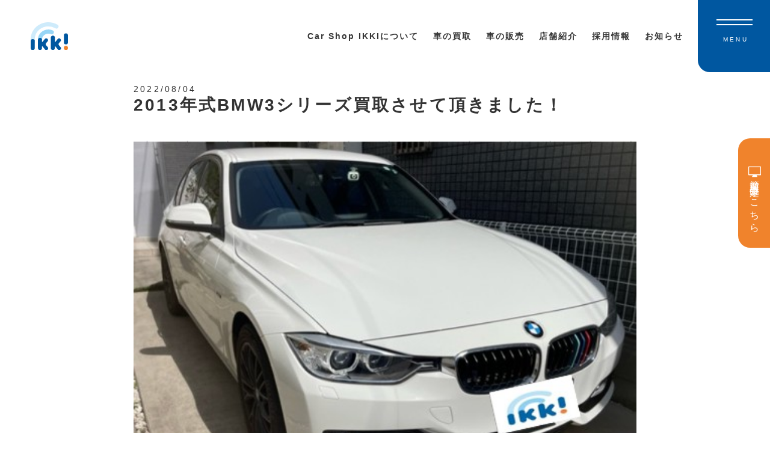

--- FILE ---
content_type: text/html; charset=UTF-8
request_url: https://car-shop-ikki.com/purchas/2013bmw2/
body_size: 8921
content:
<!DOCTYPE html>
<html lang="ja">

<head>
    <meta charset="UTF-8">
    <meta name="viewport" content="width=device-width, initial-scale=1">
    <link rel="profile" href="https://gmpg.org/xfn/11">
    <link href="https://use.fontawesome.com/releases/v5.6.1/css/all.css" rel="stylesheet">
    <script src='//ajax.googleapis.com/ajax/libs/jquery/3.4.1/jquery.min.js' id='jquery-js'></script>
    <title>2013年式BMW3シリーズ買取させて頂きました！ | Car Shop IKKI</title>
<meta name='robots' content='max-image-preview:large' />
	<style>img:is([sizes="auto" i], [sizes^="auto," i]) { contain-intrinsic-size: 3000px 1500px }</style>
	<link rel="alternate" type="application/rss+xml" title="Car Shop IKKI &raquo; フィード" href="https://car-shop-ikki.com/feed/" />
<link rel="alternate" type="application/rss+xml" title="Car Shop IKKI &raquo; コメントフィード" href="https://car-shop-ikki.com/comments/feed/" />
<link rel="alternate" type="application/rss+xml" title="Car Shop IKKI &raquo; 2013年式BMW3シリーズ買取させて頂きました！ のコメントのフィード" href="https://car-shop-ikki.com/purchas/2013bmw2/feed/" />

<!-- SEO SIMPLE PACK 3.6.2 -->
<meta name="description" content="株式会社IKKI浦和店、店長齊藤です！ 今回さいたま市のお客様よりシロのBMW3シリーズ買取させて頂きました！ この度は数ある買取店の中より当社をお選び頂き、大変感謝しております！ ありがとうございます！！ また次回もどうぞ宜しくお願い致し">
<meta name="keywords" content="カーショップイッキ,イッキ,中古車,さいたま市,大宮,浦和,車,中古車買取,株式会社IKKI,">
<link rel="canonical" href="https://car-shop-ikki.com/purchas/2013bmw2/">
<meta property="og:locale" content="ja_JP">
<meta property="og:type" content="article">
<meta property="og:image" content="https://car-shop-ikki.com/wp-content/uploads/2022/08/Cut2022_0804_1257_05.jpg">
<meta property="og:title" content="2013年式BMW3シリーズ買取させて頂きました！ | Car Shop IKKI">
<meta property="og:description" content="株式会社IKKI浦和店、店長齊藤です！ 今回さいたま市のお客様よりシロのBMW3シリーズ買取させて頂きました！ この度は数ある買取店の中より当社をお選び頂き、大変感謝しております！ ありがとうございます！！ また次回もどうぞ宜しくお願い致し">
<meta property="og:url" content="https://car-shop-ikki.com/purchas/2013bmw2/">
<meta property="og:site_name" content="Car Shop IKKI">
<meta name="twitter:card" content="summary_large_image">
<!-- Google Analytics (gtag.js) -->
<script async src="https://www.googletagmanager.com/gtag/js?id=G-KTYDLQ4M7P"></script>
<script>
	window.dataLayer = window.dataLayer || [];
	function gtag(){dataLayer.push(arguments);}
	gtag("js", new Date());
	gtag("config", "G-KTYDLQ4M7P");
</script>
	<!-- / SEO SIMPLE PACK -->

<script>
/* <![CDATA[ */
window._wpemojiSettings = {"baseUrl":"https:\/\/s.w.org\/images\/core\/emoji\/16.0.1\/72x72\/","ext":".png","svgUrl":"https:\/\/s.w.org\/images\/core\/emoji\/16.0.1\/svg\/","svgExt":".svg","source":{"concatemoji":"https:\/\/car-shop-ikki.com\/wp-includes\/js\/wp-emoji-release.min.js?ver=6.8.3"}};
/*! This file is auto-generated */
!function(s,n){var o,i,e;function c(e){try{var t={supportTests:e,timestamp:(new Date).valueOf()};sessionStorage.setItem(o,JSON.stringify(t))}catch(e){}}function p(e,t,n){e.clearRect(0,0,e.canvas.width,e.canvas.height),e.fillText(t,0,0);var t=new Uint32Array(e.getImageData(0,0,e.canvas.width,e.canvas.height).data),a=(e.clearRect(0,0,e.canvas.width,e.canvas.height),e.fillText(n,0,0),new Uint32Array(e.getImageData(0,0,e.canvas.width,e.canvas.height).data));return t.every(function(e,t){return e===a[t]})}function u(e,t){e.clearRect(0,0,e.canvas.width,e.canvas.height),e.fillText(t,0,0);for(var n=e.getImageData(16,16,1,1),a=0;a<n.data.length;a++)if(0!==n.data[a])return!1;return!0}function f(e,t,n,a){switch(t){case"flag":return n(e,"\ud83c\udff3\ufe0f\u200d\u26a7\ufe0f","\ud83c\udff3\ufe0f\u200b\u26a7\ufe0f")?!1:!n(e,"\ud83c\udde8\ud83c\uddf6","\ud83c\udde8\u200b\ud83c\uddf6")&&!n(e,"\ud83c\udff4\udb40\udc67\udb40\udc62\udb40\udc65\udb40\udc6e\udb40\udc67\udb40\udc7f","\ud83c\udff4\u200b\udb40\udc67\u200b\udb40\udc62\u200b\udb40\udc65\u200b\udb40\udc6e\u200b\udb40\udc67\u200b\udb40\udc7f");case"emoji":return!a(e,"\ud83e\udedf")}return!1}function g(e,t,n,a){var r="undefined"!=typeof WorkerGlobalScope&&self instanceof WorkerGlobalScope?new OffscreenCanvas(300,150):s.createElement("canvas"),o=r.getContext("2d",{willReadFrequently:!0}),i=(o.textBaseline="top",o.font="600 32px Arial",{});return e.forEach(function(e){i[e]=t(o,e,n,a)}),i}function t(e){var t=s.createElement("script");t.src=e,t.defer=!0,s.head.appendChild(t)}"undefined"!=typeof Promise&&(o="wpEmojiSettingsSupports",i=["flag","emoji"],n.supports={everything:!0,everythingExceptFlag:!0},e=new Promise(function(e){s.addEventListener("DOMContentLoaded",e,{once:!0})}),new Promise(function(t){var n=function(){try{var e=JSON.parse(sessionStorage.getItem(o));if("object"==typeof e&&"number"==typeof e.timestamp&&(new Date).valueOf()<e.timestamp+604800&&"object"==typeof e.supportTests)return e.supportTests}catch(e){}return null}();if(!n){if("undefined"!=typeof Worker&&"undefined"!=typeof OffscreenCanvas&&"undefined"!=typeof URL&&URL.createObjectURL&&"undefined"!=typeof Blob)try{var e="postMessage("+g.toString()+"("+[JSON.stringify(i),f.toString(),p.toString(),u.toString()].join(",")+"));",a=new Blob([e],{type:"text/javascript"}),r=new Worker(URL.createObjectURL(a),{name:"wpTestEmojiSupports"});return void(r.onmessage=function(e){c(n=e.data),r.terminate(),t(n)})}catch(e){}c(n=g(i,f,p,u))}t(n)}).then(function(e){for(var t in e)n.supports[t]=e[t],n.supports.everything=n.supports.everything&&n.supports[t],"flag"!==t&&(n.supports.everythingExceptFlag=n.supports.everythingExceptFlag&&n.supports[t]);n.supports.everythingExceptFlag=n.supports.everythingExceptFlag&&!n.supports.flag,n.DOMReady=!1,n.readyCallback=function(){n.DOMReady=!0}}).then(function(){return e}).then(function(){var e;n.supports.everything||(n.readyCallback(),(e=n.source||{}).concatemoji?t(e.concatemoji):e.wpemoji&&e.twemoji&&(t(e.twemoji),t(e.wpemoji)))}))}((window,document),window._wpemojiSettings);
/* ]]> */
</script>
<style id='wp-emoji-styles-inline-css'>

	img.wp-smiley, img.emoji {
		display: inline !important;
		border: none !important;
		box-shadow: none !important;
		height: 1em !important;
		width: 1em !important;
		margin: 0 0.07em !important;
		vertical-align: -0.1em !important;
		background: none !important;
		padding: 0 !important;
	}
</style>
<link rel='stylesheet' id='wp-block-library-css' href='https://car-shop-ikki.com/wp-includes/css/dist/block-library/style.min.css?ver=6.8.3' media='all' />
<style id='classic-theme-styles-inline-css'>
/*! This file is auto-generated */
.wp-block-button__link{color:#fff;background-color:#32373c;border-radius:9999px;box-shadow:none;text-decoration:none;padding:calc(.667em + 2px) calc(1.333em + 2px);font-size:1.125em}.wp-block-file__button{background:#32373c;color:#fff;text-decoration:none}
</style>
<style id='global-styles-inline-css'>
:root{--wp--preset--aspect-ratio--square: 1;--wp--preset--aspect-ratio--4-3: 4/3;--wp--preset--aspect-ratio--3-4: 3/4;--wp--preset--aspect-ratio--3-2: 3/2;--wp--preset--aspect-ratio--2-3: 2/3;--wp--preset--aspect-ratio--16-9: 16/9;--wp--preset--aspect-ratio--9-16: 9/16;--wp--preset--color--black: #000000;--wp--preset--color--cyan-bluish-gray: #abb8c3;--wp--preset--color--white: #ffffff;--wp--preset--color--pale-pink: #f78da7;--wp--preset--color--vivid-red: #cf2e2e;--wp--preset--color--luminous-vivid-orange: #ff6900;--wp--preset--color--luminous-vivid-amber: #fcb900;--wp--preset--color--light-green-cyan: #7bdcb5;--wp--preset--color--vivid-green-cyan: #00d084;--wp--preset--color--pale-cyan-blue: #8ed1fc;--wp--preset--color--vivid-cyan-blue: #0693e3;--wp--preset--color--vivid-purple: #9b51e0;--wp--preset--gradient--vivid-cyan-blue-to-vivid-purple: linear-gradient(135deg,rgba(6,147,227,1) 0%,rgb(155,81,224) 100%);--wp--preset--gradient--light-green-cyan-to-vivid-green-cyan: linear-gradient(135deg,rgb(122,220,180) 0%,rgb(0,208,130) 100%);--wp--preset--gradient--luminous-vivid-amber-to-luminous-vivid-orange: linear-gradient(135deg,rgba(252,185,0,1) 0%,rgba(255,105,0,1) 100%);--wp--preset--gradient--luminous-vivid-orange-to-vivid-red: linear-gradient(135deg,rgba(255,105,0,1) 0%,rgb(207,46,46) 100%);--wp--preset--gradient--very-light-gray-to-cyan-bluish-gray: linear-gradient(135deg,rgb(238,238,238) 0%,rgb(169,184,195) 100%);--wp--preset--gradient--cool-to-warm-spectrum: linear-gradient(135deg,rgb(74,234,220) 0%,rgb(151,120,209) 20%,rgb(207,42,186) 40%,rgb(238,44,130) 60%,rgb(251,105,98) 80%,rgb(254,248,76) 100%);--wp--preset--gradient--blush-light-purple: linear-gradient(135deg,rgb(255,206,236) 0%,rgb(152,150,240) 100%);--wp--preset--gradient--blush-bordeaux: linear-gradient(135deg,rgb(254,205,165) 0%,rgb(254,45,45) 50%,rgb(107,0,62) 100%);--wp--preset--gradient--luminous-dusk: linear-gradient(135deg,rgb(255,203,112) 0%,rgb(199,81,192) 50%,rgb(65,88,208) 100%);--wp--preset--gradient--pale-ocean: linear-gradient(135deg,rgb(255,245,203) 0%,rgb(182,227,212) 50%,rgb(51,167,181) 100%);--wp--preset--gradient--electric-grass: linear-gradient(135deg,rgb(202,248,128) 0%,rgb(113,206,126) 100%);--wp--preset--gradient--midnight: linear-gradient(135deg,rgb(2,3,129) 0%,rgb(40,116,252) 100%);--wp--preset--font-size--small: 13px;--wp--preset--font-size--medium: 20px;--wp--preset--font-size--large: 36px;--wp--preset--font-size--x-large: 42px;--wp--preset--spacing--20: 0.44rem;--wp--preset--spacing--30: 0.67rem;--wp--preset--spacing--40: 1rem;--wp--preset--spacing--50: 1.5rem;--wp--preset--spacing--60: 2.25rem;--wp--preset--spacing--70: 3.38rem;--wp--preset--spacing--80: 5.06rem;--wp--preset--shadow--natural: 6px 6px 9px rgba(0, 0, 0, 0.2);--wp--preset--shadow--deep: 12px 12px 50px rgba(0, 0, 0, 0.4);--wp--preset--shadow--sharp: 6px 6px 0px rgba(0, 0, 0, 0.2);--wp--preset--shadow--outlined: 6px 6px 0px -3px rgba(255, 255, 255, 1), 6px 6px rgba(0, 0, 0, 1);--wp--preset--shadow--crisp: 6px 6px 0px rgba(0, 0, 0, 1);}:where(.is-layout-flex){gap: 0.5em;}:where(.is-layout-grid){gap: 0.5em;}body .is-layout-flex{display: flex;}.is-layout-flex{flex-wrap: wrap;align-items: center;}.is-layout-flex > :is(*, div){margin: 0;}body .is-layout-grid{display: grid;}.is-layout-grid > :is(*, div){margin: 0;}:where(.wp-block-columns.is-layout-flex){gap: 2em;}:where(.wp-block-columns.is-layout-grid){gap: 2em;}:where(.wp-block-post-template.is-layout-flex){gap: 1.25em;}:where(.wp-block-post-template.is-layout-grid){gap: 1.25em;}.has-black-color{color: var(--wp--preset--color--black) !important;}.has-cyan-bluish-gray-color{color: var(--wp--preset--color--cyan-bluish-gray) !important;}.has-white-color{color: var(--wp--preset--color--white) !important;}.has-pale-pink-color{color: var(--wp--preset--color--pale-pink) !important;}.has-vivid-red-color{color: var(--wp--preset--color--vivid-red) !important;}.has-luminous-vivid-orange-color{color: var(--wp--preset--color--luminous-vivid-orange) !important;}.has-luminous-vivid-amber-color{color: var(--wp--preset--color--luminous-vivid-amber) !important;}.has-light-green-cyan-color{color: var(--wp--preset--color--light-green-cyan) !important;}.has-vivid-green-cyan-color{color: var(--wp--preset--color--vivid-green-cyan) !important;}.has-pale-cyan-blue-color{color: var(--wp--preset--color--pale-cyan-blue) !important;}.has-vivid-cyan-blue-color{color: var(--wp--preset--color--vivid-cyan-blue) !important;}.has-vivid-purple-color{color: var(--wp--preset--color--vivid-purple) !important;}.has-black-background-color{background-color: var(--wp--preset--color--black) !important;}.has-cyan-bluish-gray-background-color{background-color: var(--wp--preset--color--cyan-bluish-gray) !important;}.has-white-background-color{background-color: var(--wp--preset--color--white) !important;}.has-pale-pink-background-color{background-color: var(--wp--preset--color--pale-pink) !important;}.has-vivid-red-background-color{background-color: var(--wp--preset--color--vivid-red) !important;}.has-luminous-vivid-orange-background-color{background-color: var(--wp--preset--color--luminous-vivid-orange) !important;}.has-luminous-vivid-amber-background-color{background-color: var(--wp--preset--color--luminous-vivid-amber) !important;}.has-light-green-cyan-background-color{background-color: var(--wp--preset--color--light-green-cyan) !important;}.has-vivid-green-cyan-background-color{background-color: var(--wp--preset--color--vivid-green-cyan) !important;}.has-pale-cyan-blue-background-color{background-color: var(--wp--preset--color--pale-cyan-blue) !important;}.has-vivid-cyan-blue-background-color{background-color: var(--wp--preset--color--vivid-cyan-blue) !important;}.has-vivid-purple-background-color{background-color: var(--wp--preset--color--vivid-purple) !important;}.has-black-border-color{border-color: var(--wp--preset--color--black) !important;}.has-cyan-bluish-gray-border-color{border-color: var(--wp--preset--color--cyan-bluish-gray) !important;}.has-white-border-color{border-color: var(--wp--preset--color--white) !important;}.has-pale-pink-border-color{border-color: var(--wp--preset--color--pale-pink) !important;}.has-vivid-red-border-color{border-color: var(--wp--preset--color--vivid-red) !important;}.has-luminous-vivid-orange-border-color{border-color: var(--wp--preset--color--luminous-vivid-orange) !important;}.has-luminous-vivid-amber-border-color{border-color: var(--wp--preset--color--luminous-vivid-amber) !important;}.has-light-green-cyan-border-color{border-color: var(--wp--preset--color--light-green-cyan) !important;}.has-vivid-green-cyan-border-color{border-color: var(--wp--preset--color--vivid-green-cyan) !important;}.has-pale-cyan-blue-border-color{border-color: var(--wp--preset--color--pale-cyan-blue) !important;}.has-vivid-cyan-blue-border-color{border-color: var(--wp--preset--color--vivid-cyan-blue) !important;}.has-vivid-purple-border-color{border-color: var(--wp--preset--color--vivid-purple) !important;}.has-vivid-cyan-blue-to-vivid-purple-gradient-background{background: var(--wp--preset--gradient--vivid-cyan-blue-to-vivid-purple) !important;}.has-light-green-cyan-to-vivid-green-cyan-gradient-background{background: var(--wp--preset--gradient--light-green-cyan-to-vivid-green-cyan) !important;}.has-luminous-vivid-amber-to-luminous-vivid-orange-gradient-background{background: var(--wp--preset--gradient--luminous-vivid-amber-to-luminous-vivid-orange) !important;}.has-luminous-vivid-orange-to-vivid-red-gradient-background{background: var(--wp--preset--gradient--luminous-vivid-orange-to-vivid-red) !important;}.has-very-light-gray-to-cyan-bluish-gray-gradient-background{background: var(--wp--preset--gradient--very-light-gray-to-cyan-bluish-gray) !important;}.has-cool-to-warm-spectrum-gradient-background{background: var(--wp--preset--gradient--cool-to-warm-spectrum) !important;}.has-blush-light-purple-gradient-background{background: var(--wp--preset--gradient--blush-light-purple) !important;}.has-blush-bordeaux-gradient-background{background: var(--wp--preset--gradient--blush-bordeaux) !important;}.has-luminous-dusk-gradient-background{background: var(--wp--preset--gradient--luminous-dusk) !important;}.has-pale-ocean-gradient-background{background: var(--wp--preset--gradient--pale-ocean) !important;}.has-electric-grass-gradient-background{background: var(--wp--preset--gradient--electric-grass) !important;}.has-midnight-gradient-background{background: var(--wp--preset--gradient--midnight) !important;}.has-small-font-size{font-size: var(--wp--preset--font-size--small) !important;}.has-medium-font-size{font-size: var(--wp--preset--font-size--medium) !important;}.has-large-font-size{font-size: var(--wp--preset--font-size--large) !important;}.has-x-large-font-size{font-size: var(--wp--preset--font-size--x-large) !important;}
:where(.wp-block-post-template.is-layout-flex){gap: 1.25em;}:where(.wp-block-post-template.is-layout-grid){gap: 1.25em;}
:where(.wp-block-columns.is-layout-flex){gap: 2em;}:where(.wp-block-columns.is-layout-grid){gap: 2em;}
:root :where(.wp-block-pullquote){font-size: 1.5em;line-height: 1.6;}
</style>
<link rel='stylesheet' id='parent-style-css' href='https://car-shop-ikki.com/wp-content/themes/ikki/style.css?ver=6.8.3' media='all' />
<link rel='stylesheet' id='scroll-css' href='https://car-shop-ikki.com/wp-content/themes/ikki-child/css/scroll.css?ver=1.0.3' media='all' />
<link rel='stylesheet' id='style-css' href='https://car-shop-ikki.com/wp-content/themes/ikki-child/css/style.css?ver=1.0.3' media='all' />
<link rel='stylesheet' id='top-css' href='https://car-shop-ikki.com/wp-content/themes/ikki-child/css/top.css?ver=1.0.3' media='all' />
<link rel='stylesheet' id='header-css' href='https://car-shop-ikki.com/wp-content/themes/ikki-child/css/header.css?ver=1.0.3' media='all' />
<link rel='stylesheet' id='footer-css' href='https://car-shop-ikki.com/wp-content/themes/ikki-child/css/footer.css?ver=1.0.3' media='all' />
<link rel='stylesheet' id='page-css' href='https://car-shop-ikki.com/wp-content/themes/ikki-child/css/page.css?ver=1.0.3' media='all' />
<link rel='stylesheet' id='fade-in.css-css' href='https://car-shop-ikki.com/wp-content/themes/ikki-child/css/fade-in.css?ver=1.0.3' media='all' />
<link rel="EditURI" type="application/rsd+xml" title="RSD" href="https://car-shop-ikki.com/xmlrpc.php?rsd" />
<meta name="generator" content="WordPress 6.8.3" />
<link rel='shortlink' href='https://car-shop-ikki.com/?p=9896' />


<!-- This site is optimized with the Schema plugin v1.7.9.6 - https://schema.press -->
<script type="application/ld+json">[{"@context":"http:\/\/schema.org\/","@type":"WPHeader","url":"https:\/\/car-shop-ikki.com","headline":"2013年式BMW3シリーズ買取させて頂きました！","description":"地域に根ざした安心、 誠実な、さいた..."},{"@context":"http:\/\/schema.org\/","@type":"WPFooter","url":"https:\/\/car-shop-ikki.com","headline":"2013年式BMW3シリーズ買取させて頂きました！","description":"地域に根ざした安心、 誠実な、さいた...","copyrightYear":"2022"}]</script>

<style>.recentcomments a{display:inline !important;padding:0 !important;margin:0 !important;}</style>

<!-- This site is optimized with the Schema plugin v1.7.9.6 - https://schema.press -->
<script type="application/ld+json">{
    "@context": "http://schema.org",
    "@type": "BreadcrumbList",
    "itemListElement": [
        {
            "@type": "ListItem",
            "position": 1,
            "item": {
                "@id": "https://car-shop-ikki.com",
                "name": "Home"
            }
        },
        {
            "@type": "ListItem",
            "position": 2,
            "item": {
                "@id": "https://car-shop-ikki.com/purchas/",
                "name": "\u8cb7\u53d6\u5b9f\u7e3e"
            }
        },
        {
            "@type": "ListItem",
            "position": 3,
            "item": {
                "@id": "https://car-shop-ikki.com/purchas/2013bmw2/",
                "name": "2013\u5e74\u5f0fBMW3\u30b7\u30ea\u30fc\u30ba\u8cb7\u53d6\u3055\u305b\u3066\u9802\u304d\u307e\u3057\u305f\uff01",
                "image": "https://car-shop-ikki.com/wp-content/uploads/2022/08/Cut2022_0804_1257_05.jpg"
            }
        }
    ]
}</script>

<link rel="icon" href="https://car-shop-ikki.com/wp-content/uploads/2022/07/cropped-cropped-favicon-32x32.png" sizes="32x32" />
<link rel="icon" href="https://car-shop-ikki.com/wp-content/uploads/2022/07/cropped-cropped-favicon-192x192.png" sizes="192x192" />
<link rel="apple-touch-icon" href="https://car-shop-ikki.com/wp-content/uploads/2022/07/cropped-cropped-favicon-180x180.png" />
<meta name="msapplication-TileImage" content="https://car-shop-ikki.com/wp-content/uploads/2022/07/cropped-cropped-favicon-270x270.png" />
		<style id="wp-custom-css">
			.postList {
margin-bottom:4%;
}

@media(max-width:1060px){
.global-btn {
display:none;
}
}		</style>
		</head>

<body data-rsssl=1 id="body">
    <header class="header">
        <div class="header__inner header__flex">
            <a class="header__logo" href="/">
                <h1 class="header__title">
                    <img src="/wp-content/uploads/common/logo.svg" alt="Car Shop IKKI">
                </h1>
            </a>
            <div class="header__wrap">
                <nav class="header__nav">
                    <ul class="menu">
                        <li class="menu__single"><a class="menu__target" href="/about">Car Shop IKKIについて</a></li>
                        <li class="menu__single">
                            <a href="/purchase" class="init-bottom">車の買取</a>
                            <ul class="menu__second-level">
                                <li><a id="menu-purchase" href="/purchase-record">買取実績</a></li>
                            </ul>
                        </li>
                        <li class="menu__single">
                            <a href="/sale" class="init-bottom">車の販売</a>
                            <ul class="menu__second-level">
                                <li><a id="menu-sale" href="/cars-sale">販売中の車</a></li>
                            </ul>
                        </li>
                        <li class="menu__single"><a class="menu__target" href="/shop">店舗紹介</a>
                            <ul class="menu__second-level">
                                <li><a id="menu-sale" href="/shop/omiya">大宮店</a></li>
                                <li><a id="menu-sale" href="/shop/urawa">浦和店</a></li>
                                <!--<li><a id="menu-sale" href="/shop/koshigaya/">越谷店</a></li>-->
                                <!--<li><a id="menu-sale" href="/shop/kuki/">久喜店</a></li>-->
                                <!--<li><a id="menu-sale" href="/shop/main/">本社オフィス</a></li>-->
                            </ul>
                        </li>
                        <li class="menu__single"><a class="menu__target" target="_blank" href="https://recruit-car-shop-ikki.com/">採用情報</a></li>
                        <li class="menu__single"><a class="menu__target" href="/news">お知らせ</a></li>
                    </ul>
                </nav>
            </div>
            <div class="header__btn">
                <div class="flex">
                    <div class="header__shop-tell">
                        <span class="header__time">大宮店</span>
                        <span class="header__tell">048-621-1525</span>
                    </div>
                    <div class="header__shop-tell">
                        <span class="header__time">浦和店</span>
                        <span class="header__tell">048-815-6801</span>
                    </div>
                    <div class="header__shop-tell">
                        <span class="header__time">越谷店</span>
                        <span class="header__tell">048-973-0500</span>
                    </div>
                </div>
                <p>受付時間 10:00-19:00</p>
            </div>
            <div class="header__hamburger"><span></span><span></span>
                <p>MENU</p>
            </div>
        </div>
        <nav class="spMenu">
            <div class="spMenu__container">
                <a href="/" class="spMenu__logo"> <img src="/wp-content/uploads/common/logo.svg" alt="logo">
                </a>
                <div class="spMenu__content">
                    <div class="spMenu__col">
                        <div class="spMenu__box">
                            <ul class="spMenu__menu">
                                <li class="menu"><a class="menu__target" href="/">ホーム</a></li>
                                <li class="menu"><a class="menu__target" href="/about">Car Shop IKKIについて</a></li>
                                <li class="menu"><a class="menu__target" href="/purchase">車の買取</a></li>
                                <li class="menu"><a class="menu__target" href="/purchase-record">買取実績</a></li>
                                <li class="menu"><a class="menu__target" href="/sale">車の販売</a></li>
                                <li class="menu"><a class="menu__target" href="/cars-sale">販売中の車</a></li>
                                <li class="menu u-hidden-pc"><a class="menu__target" href="/shop">店舗紹介</a></li>
                                <li class="menu u-hidden-pc"><a class="menu__target" href="/news">お知らせ</a></li>
                                <li class="menu u-hidden-pc"><a class="menu__target" href="/contact-form">簡単買取査定</a></li>
                            </ul>
                            <ul class="spMenu__menu u-hidden-sp">
                                <li class="menu u-hidden-pc"><a class="menu__target" href="/about">Car Shop IKKIについて</a></li>
                                <li class="menu u-hidden-pc"><a class="menu__target" href="/purchase">車の買取</a></li>
                                <li class="menu u-hidden-pc"><a class="menu__target" href="/purchase-record">買取実績</a></li>
                                <li class="menu u-hidden-pc"><a class="menu__target" href="/sale">車の販売</a></li>
                                <li class="menu u-hidden-pc"><a class="menu__target" href="/cars-sale">販売中の車</a></li>
                                <li class="menu"><a class="menu__target" target="_blank" href="https://recruit-car-shop-ikki.com/">採用情報</a></li>
                                <li class="menu"><a class="menu__target" href="/shop">店舗紹介</a></li>
                                <li class="menu"><a class="menu__target" href="/news">お知らせ</a></li>
                                <li class="menu"><a class="menu__target" href="/contact-form">簡単買取査定</a></li>
                            </ul>
                            <span class="spMenu__menu__border u-hidden-sp"><img src="/wp-content/uploads/common/border.png" alt="border"></span>
                        </div>

                        <div class="sp-btn-wrap">
                            <!-- <p class="sp-btn-wrap__text u-hidden-pc">営業時間 10:00-19:00</p> -->
                            <div class="sp-btn-wrap__col">
                                <!-- <a class="purchaseBox__btn" id="sp-btn" href="tel:048-621-1525">
                                <span class="purchaseBox__shop">大宮店</span>
                            </a>
                            <a class="purchaseBox__btn" id="sp-btn" href="tel:048-815-6801">
                                <span class="purchaseBox__shop">浦和店</span>
                            </a>
                            <a class="purchaseBox__btn" id="sp-btn" href="tel:048-739-5135">
                                <span class="purchaseBox__shop">春日部店</span>
                            </a> -->

                                <a href="tel:048-621-1525" class="sp-btn-wrap-btn">
                                    <p>大宮店</p>
                                    <span>048-621-1525</span>
                                </a>
                                <a href="tel:048-815-6801" class="sp-btn-wrap-btn">
                                    <p>浦和店</p>
                                    <span>048-815-6801</span>
                                </a>
								<!-- 
                                <a href="tel:048-973-0500" class="sp-btn-wrap-btn">
                                    <p>越谷店</p>
                                    <span>048-973-0500</span>
                                </a>
                                -->
                                <!-- 
                                <a href="tel:0480-29-1815" class="sp-btn-wrap-btn">
                                    <p>久喜店</p>
                                    <span>0480-29-1815</span>
                                </a>
                                -->
                                <!-- 
                                <a href="tel:048-661-8480" class="sp-btn-wrap-btn">
                                    <p>本社オフィス</p>
                                    <span>048-661-8480</span>
                                </a>
                                -->
                            </div>
                        </div>
                    </div>
                </div>
                <!-- <div class="spMenu__sns">
                <a class="footer__sns-logo" href=""> <img src="/wp-content/uploads/common/twitter.png" alt="twitter"></a>
                <a class="footer__sns-logo" href=""> <img src="/wp-content/uploads/common/facebook.png" alt="facebook"></a>
                <a class="footer__sns-logo" href="/"> <img src="/wp-content/uploads/common/Instagram.png" alt="instagram"></a>
                <a class="footer__sns-logo" href="/"> <img src="/wp-content/uploads/common/yt_icon_rgb.png" alt="youtube"></a>
            </div> -->
                <div class="spMenu__info">
                    <p>営業時間 10:00-19:00</p>
                    <small>Copyright © Car Shop IKKI. All Rights Reserved</small>
                </div>
            </div>
        </nav>
        <!-- <a class="header__tell-sp js--sp-fade" target="_blank" href="tel:048-621-1525"> <img src="/wp-content/uploads/common/tell-blue.svg" alt="cart">
        </a> -->
    </header>
    <a class="global-btn" href="/contact-form">
        <span class="global-btn__cover">
            <span class="global-btn__icon"></span>簡単買取査定はこちら
        </span>
    </a><style>
  .g-contact {
    margin-top: 0;
  }
</style>




<div class="single js-trigger fade-type-scale" data-animate="fadeIn">
  <div class="inner">
            <time class="single__date">2022/08/04</time>
        <h1 class="single__title">2013年式BMW3シリーズ買取させて頂きました！</h1>
        <figure class="single__thumbnail"> <img width="499" height="340" src="https://car-shop-ikki.com/wp-content/uploads/2022/08/Cut2022_0804_1257_05.jpg" class="attachment-thumbnail array( 50, 50 ) size-thumbnail array( 50, 50 ) wp-post-image" alt="" decoding="async" fetchpriority="high" /></figure>
        <p><p>株式会社IKKI浦和店、店長齊藤です！<br />
今回さいたま市のお客様よりシロのBMW3シリーズ買取させて頂きました！<br />
この度は数ある買取店の中より当社をお選び頂き、大変感謝しております！<br />
ありがとうございます！！<br />
また次回もどうぞ宜しくお願い致します。</p>
<p>&nbsp;</p>
</p>
        <div class="indexSns">
      <a href="https://twitter.com/share" class="twitter-share-button snsBtn" data-via="">Tweet</a>
      <!--       <div id="fb-root"></div>
    </div> -->
    </div>
    <div class="fb-share-button" onclick="javascript:window.open(this.href, '', 'menubar=no,toolbar=no,resizable=yes,scrollbars=yes,height=300,width=600');return false;" data-layout="button" data-size="small"><a target="_blank" href="https://www.facebook.com/sharer/sharer.php?u=http%3A%2F%2Ffeeling052.xsrv.jp%2F&amp;src=sdkpreparse" class="fb-xfbml-parse-ignore">シェア</a></div>
    <div id="fb-root"></div>
    <script>
      (function(d, s, id) {
        var js, fjs = d.getElementsByTagName(s)[0];
        if (d.getElementById(id)) return;
        js = d.createElement(s);
        js.id = id;
        js.src = "//connect.facebook.net/ja_JP/sdk.js#xfbml=1&version=v2.4";
        fjs.parentNode.insertBefore(js, fjs);
      }(document, 'script', 'facebook-jssdk'));
    </script>
    <script async defer crossorigin="anonymous" src="https://connect.facebook.net/ja_JP/sdk.js#xfbml=1&version=v9.0" nonce="Ire1weV8"></script>
  </div>
</div>

<!-- <div class="pageSns">
  <ul class="pageSns__list">
    <li class="snsBtn" id="twitter"　data-via="WebNotes1">Twitter</li>
    <li class="snsBtn" id="facebook">Facebook</li>
  </ul>
</div> -->

<script>
  ! function(d, s, id) {
    var js, fjs = d.getElementsByTagName(s)[0],
      p = /^http:/.test(d.location) ? 'http' : 'https';
    if (!d.getElementById(id)) {
      js = d.createElement(s);
      js.id = id;
      js.src = p + '://platform.twitter.com/widgets.js';
      fjs.parentNode.insertBefore(js, fjs);
    }
  }(document, 'script', 'twitter-wjs');
</script>
<script async defer crossorigin="anonymous" src="https://connect.facebook.net/ja_JP/sdk.js#xfbml=1&version=v8.0" nonce="Dy4iKCCf"></script>


<div class="contact">
    <div class="contact__filter">
        <h2 class="contact__title c-title">簡単査定フォームはこちら</h2>
        <p class="contact__text c-text">Car Shop IKKIの査定はwebで完結。<br>
            ご自宅にいてもいつでも査定金額が分かります！</p>
        <div class="btnWrap center">
            <a class="contact__btn c-btn" href="/contact-form">査定スタート</a>
        </div>
    </div>
</div>
<footer class="footer">
    <div class="inner">
        <a class="footer__logo" href="/">
            <img src="/wp-content/uploads/common/logo.svg" alt="Car Shop IKKI">
        </a>
        <!-- <a class="footer__map" href="https://goo.gl/maps/3ZrhxQ1YpBYa3k169" target="_blank" rel="noopener noreferrer">Google Mapはこちら</a> -->
        <ul class="footer__menu">
            <li class="menu"><a class="menu__target" href="/terms">利用規約</a></li>
            <li class="menu"><a class="menu__target" href="/privacy-policy">プライバシーポリシー</a></li>
        </ul>
        <small class="footer__copyright">Copyright © Car Shop IKKI. All Rights Reserved.</small>
    </div>
</footer>
<div class="cta js--sp-fade">
    <a class="cta__target" target="_blank" href="https://recruit-car-shop-ikki.com/">求人サイトへ</a>
    <a class="cta__target" href="/contact-form/">簡単買取査定へ</a>
</div>
<div class="recruit-cta">
    <a target="_blank" href="https://recruit-car-shop-ikki.com/">
        <img src="/wp-content/uploads/common/recruit_banner.png" alt="01">
    </a>
</div>

<script src='/wp-content/themes/ikki-child/main.js?ver=1.0.2' id='main-js'></script>
<script src='https://car-shop-ikki.com/wp-content/themes/ikki-child/js/fade-in.js?ver=1.0.2' id='fade-in-js'></script>
<script src='https://car-shop-ikki.com/wp-content/themes/ikki-child/jquery.bxslider.js?ver=1.0.2' id='jquery.bxslider-js'></script>
<script src='https://car-shop-ikki.com/wp-content/themes/ikki-child/slider.js?ver=1.0.2' id='slider-js'></script>
<script src='https://car-shop-ikki.com/wp-includes/js/wp-embed.min.js?ver=5.7' id='wp-embed-js'></script>
</body>

</html>
<script type="speculationrules">
{"prefetch":[{"source":"document","where":{"and":[{"href_matches":"\/*"},{"not":{"href_matches":["\/wp-*.php","\/wp-admin\/*","\/wp-content\/uploads\/*","\/wp-content\/*","\/wp-content\/plugins\/*","\/wp-content\/themes\/ikki-child\/*","\/wp-content\/themes\/ikki\/*","\/*\\?(.+)"]}},{"not":{"selector_matches":"a[rel~=\"nofollow\"]"}},{"not":{"selector_matches":".no-prefetch, .no-prefetch a"}}]},"eagerness":"conservative"}]}
</script>


--- FILE ---
content_type: text/css
request_url: https://car-shop-ikki.com/wp-content/themes/ikki-child/css/scroll.css?ver=1.0.3
body_size: 883
content:
@charset "UTF-8";/*!
 * ress.css • v1.2.2
 * MIT License
 * github.com/filipelinhares/ress
 */#scroll{display:inline-block;position:absolute;left:6vw;bottom:0;z-index:2;padding:10px 10px 110px;overflow:hidden;color:#fcee21;font-size:14px;font-family:Futura,sans-serif;line-height:1;letter-spacing:.2em;text-transform:uppercase;text-decoration:none;writing-mode:vertical-lr;height:800px;top:41%}@media only screen and (min-width:600px) and (max-width:767px){#scroll{top:25%}}@media only screen and (min-width:320px) and (max-width:599px),only screen and (max-width:320px){#scroll{left:4%}}#scroll:after{content:"";display:block;width:1px;border-left:1px #fcee21 solid;animation:scroll 2s ease 0s infinite normal;top:14%;position:absolute;margin:0 auto 0 18px;left:0%}@media only screen and (min-width:320px) and (max-width:599px),only screen and (max-width:320px){#scroll:after{left:3%;top:18%}}@keyframes scroll{0%{height:0}50%{height:800px;margin-top:0}to{margin-top:800px;height:800px}}


--- FILE ---
content_type: text/css
request_url: https://car-shop-ikki.com/wp-content/themes/ikki-child/css/style.css?ver=1.0.3
body_size: 3752
content:
@charset "UTF-8";/*!
 * ress.css • v1.2.2
 * MIT License
 * github.com/filipelinhares/ress
 */.c-text{font-size:1.6rem;text-align:justify;letter-spacing:1px}@media only screen and (min-width:600px) and (max-width:767px),only screen and (min-width:320px) and (max-width:599px),only screen and (max-width:320px){.c-text{font-size:1.2rem}}.c-text--white{font-size:1.6rem;text-align:justify;color:#fff;line-height:34px}@media only screen and (min-width:600px) and (max-width:767px),only screen and (min-width:320px) and (max-width:599px),only screen and (max-width:320px){.c-text--white{font-size:1.2rem}}@media only screen and (min-width:320px) and (max-width:599px),only screen and (max-width:320px){.c-text--white{line-height:27px}}.component-text{font-size:1.2rem;text-align:justify}@media only screen and (min-width:600px) and (max-width:767px),only screen and (min-width:320px) and (max-width:599px),only screen and (max-width:320px){.component-text{font-size:1rem}}.inner{max-width:1280px;width:100%;padding-left:4rem;padding-right:4rem;margin:0 auto;overflow:hidden}@media only screen and (min-width:600px) and (max-width:767px),only screen and (min-width:320px) and (max-width:599px),only screen and (max-width:320px){.inner{padding-left:4%;padding-right:4%}}.flex{display:-moz-flex;display:-ms-flex;display:-o-flex;display:flex;justify-content:space-between;flex-wrap:wrap;overflow:hidden;align-items:center}@media only screen and (min-width:768px) and (max-width:960px),only screen and (min-width:600px) and (max-width:767px),only screen and (min-width:320px) and (max-width:599px),only screen and (max-width:320px){.flex{display:block}}@media only screen and (min-width:600px) and (max-width:767px),only screen and (min-width:320px) and (max-width:599px),only screen and (max-width:320px){.flex--unique{display:-moz-flex;display:-ms-flex;display:-o-flex;display:flex;justify-content:space-between;flex-wrap:wrap;overflow:hidden;align-items:center}}@media only screen and (min-width:768px) and (max-width:960px),only screen and (min-width:600px) and (max-width:767px),only screen and (min-width:320px) and (max-width:599px),only screen and (max-width:320px){.btnWrap{text-align:center}}.c-message__wrap{padding-bottom:80px}@media only screen and (min-width:768px) and (max-width:960px),only screen and (min-width:600px) and (max-width:767px),only screen and (min-width:320px) and (max-width:599px),only screen and (max-width:320px){.c-message__wrap{padding-bottom:54px}}.c-message{display:block;font-weight:600;font-size:4.8rem;color:#fff;border-bottom:1px solid #ffff00;line-height:52px}@media only screen and (min-width:320px) and (max-width:599px){.c-message{line-height:30px}}@media only screen and (max-width:320px){.c-message{line-height:30px;font-size:2.4rem}}.c-btn{font-size:1.4rem;display:inline-block;color:#fff;background:#0057a0;position:relative;border-radius:16px;transition:1s;padding:26px 80px}@media only screen and (min-width:320px) and (max-width:599px),only screen and (max-width:320px){.c-btn{font-size:1.2rem;padding:16px 0;width:200px}}.c-btn:hover{opacity:.7}.c-title{margin-bottom:54px;letter-spacing:3.2px;font-size:3.2rem}@media only screen and (min-width:768px) and (max-width:960px),only screen and (min-width:600px) and (max-width:767px),only screen and (min-width:320px) and (max-width:599px),only screen and (max-width:320px){.c-title{margin-bottom:32px}}.c-title:before{content:attr(title);display:block;font-size:1.2rem;color:#0057a0}@media only screen and (min-width:600px) and (max-width:767px),only screen and (min-width:320px) and (max-width:599px),only screen and (max-width:320px){.c-title{font-size:2rem}}.c-left{margin:32px 0 0 auto}.title{font-weight:600;font-size:5,4rem;color:#fff;border-bottom:1px}html{font-size:62.5%;font-family:Yu Gothic Medium,\6e38\30b4\30b7\30c3\30af  Medium,YuGothic,\6e38\30b4\30b7\30c3\30af\4f53,\30d2\30e9\30ae\30ce\89d2\30b4  Pro W3,\30e1\30a4\30ea\30aa,sans-serif;letter-spacing:.2rem;color:#333}ul{text-decoration:none;list-style:none}a{text-decoration:none;letter-spacing:.2rem;color:#333}.flex-row{display:-moz-flex;display:-ms-flex;display:-o-flex;display:flex;justify-content:space-between;flex-wrap:wrap;overflow:hidden;flex-direction:row-reverse;position:relative}@media only screen and (min-width:600px) and (max-width:767px),only screen and (min-width:320px) and (max-width:599px),only screen and (max-width:320px){.flex-row{display:block}}.inner{max-width:1280px;width:100%;padding-left:3.2rem;padding-right:3.2rem;margin:0 auto;overflow:hidden}@media only screen and (min-width:600px) and (max-width:767px),only screen and (min-width:320px) and (max-width:599px){.inner{padding-left:4%;padding-right:4%}}.white{color:#fff}@media only screen and (min-width:320px) and (max-width:599px),only screen and (min-width:600px) and (max-width:767px),only screen and (max-width:320px),only screen and (min-width:768px) and (max-width:960px){.pc-only{display:none}}@media only screen and (min-width:961px){.sp-only{display:none}}@media only screen and (min-width:320px) and (max-width:599px),only screen and (max-width:320px){.message-br-pc{display:none}}@media only screen and (min-width:600px) and (max-width:767px),only screen and (min-width:768px) and (max-width:960px),only screen and (min-width:961px){.message-br-sp{display:none}}.opacity{opacity:.8}.c-center{text-align:center}.bg--Beige,.bg--Green{background:#cde6d7}.single{padding-top:140px!important;padding-bottom:120px!important;max-width:900px!important;width:100%;margin:0 auto;overflow:hidden}@media only screen and (min-width:320px) and (max-width:599px),only screen and (max-width:320px){.single{padding-top:96px!important;padding-bottom:54px!important}}.single__date{font-size:1.4rem}.single img{width:100%;height:auto}.single__title{font-size:2.8rem;margin-bottom:40px}@media only screen and (min-width:320px) and (max-width:599px),only screen and (max-width:320px){.single__title{font-size:2rem}}.single__thumbnail{margin-bottom:70px}@media only screen and (min-width:320px) and (max-width:599px),only screen and (max-width:320px){.single__thumbnail{margin-bottom:24px}}.single p{font-size:1.6rem;text-align:justify;letter-spacing:1px}@media only screen and (min-width:600px) and (max-width:767px),only screen and (min-width:320px) and (max-width:599px),only screen and (max-width:320px){.single p{font-size:1.2rem}}.single h2{background:#0057a0;margin:32px 0;font-size:2.4rem;padding:8px;color:#fff}@media only screen and (min-width:320px) and (max-width:599px),only screen and (max-width:320px){.single h2{font-size:1.8rem}}.single h3{border-bottom:1px solid #0057a0;margin:32px 0;font-size:2.4rem}@media only screen and (min-width:320px) and (max-width:599px),only screen and (max-width:320px){.single h3{font-size:1.8rem}}.single blockquote{border:1px solid #c3c3c3;padding:32px;margin:20px 0}.single a{color:#00f;border-bottom:1px solid blue;margin:16px 0}.card{display:-moz-flex;display:-ms-flex;display:-o-flex;display:flex;overflow:hidden;flex-wrap:wrap}@media only screen and (min-width:600px) and (max-width:767px),only screen and (min-width:320px) and (max-width:599px),only screen and (max-width:320px){.card{display:block}}@media only screen and (min-width:600px) and (max-width:767px){.card{display:flex}}.card .cardList{width:30%;margin:0 4% 4% 0;box-shadow:0 0 8px #9e9e9e;transition:.4s}@media only screen and (min-width:768px) and (max-width:960px),only screen and (min-width:600px) and (max-width:767px){.card .cardList{width:48%}}@media only screen and (min-width:320px) and (max-width:599px),only screen and (max-width:320px){.card .cardList{width:100%}}.card .cardList:hover{opacity:.8}@media only screen and (min-width:768px) and (max-width:960px),only screen and (min-width:600px) and (max-width:767px){.card .cardList:nth-of-type(2n){margin-right:0%}}@media only screen and (min-width:961px){.card .cardList:nth-of-type(3n){margin-right:0%}}@media only screen and (min-width:320px) and (max-width:599px),only screen and (max-width:320px){.card .cardList__link .performance{margin-bottom:4%}}.card .cardList__link .performance__thumbnail{background-size:cover;background-position:center center;padding-bottom:20rem;width:100%;display:block;text-align:left}@media only screen and (min-width:320px) and (max-width:599px),only screen and (max-width:320px){.card .cardList__link .performance__thumbnail{padding-bottom:20rem}}.card .cardList__link .performance__category{background:#333;color:#fff;padding:4px 20px;display:inline-block;margin:8px 0 0 8px}.card .cardList__link .performance__contents{padding:20px 15px;background-color:#f7f7f7;text-align:left}.card .cardList__link .performance__title{font-size:1.4rem;font-weight:500;margin-bottom:8px}.card .cardList__link .performance__tag{font-size:1.2rem}.card .cardList__link .performance__tag li{margin-right:8px}.card--box{background-color:#fff;box-shadow:0 0 10px #0000001a}.card--box:nth-of-type(1),.card--box:nth-of-type(2),.card--box:nth-of-type(4),.card--box:nth-of-type(5),.card--box:nth-of-type(7),.card--box:nth-of-type(8){margin-right:2%}@media only screen and (min-width:600px) and (max-width:767px),only screen and (min-width:320px) and (max-width:599px){.card--box:nth-of-type(1),.card--box:nth-of-type(2),.card--box:nth-of-type(4),.card--box:nth-of-type(5),.card--box:nth-of-type(7),.card--box:nth-of-type(8){margin-right:0%}}@media only screen and (min-width:961px){.card--box{width:30%}}@media only screen and (min-width:600px) and (max-width:767px),only screen and (min-width:320px) and (max-width:599px){.card--box{width:100%}.card--box:nth-of-type(1),.card--box:nth-of-type(2){margin-bottom:20px}.card--box:nth-of-type(3),.card--box:nth-of-type(6),.card--box:nth-of-type(9){margin-bottom:0}}.card--box--contents{padding:20px 15px;background-color:#f7f7f7}@media only screen and (min-width:961px){.card--box--contents{padding:10px 10px 20px}}.card--box--contents .card-title{margin-bottom:2.4rem}.card--box--contents .card-title a{color:#0057a0;font-weight:600;margin-bottom:10px}@media only screen and (min-width:961px){.card--box--contents .card-title a{font-size:1.3rem!important}}@media only screen and (min-width:961px){.card--box--contents p{font-size:1.3rem!important;line-height:2rem}}.card--box--contents .card-desc{font-size:1.2rem;color:#333;margin-bottom:15px}.card--box--contents a p{display:inline-block;font-weight:600;font-size:1.4rem;transition:.3s}.card--box--contents a p:after{font-weight:900;margin-left:5px}.card--box-more{color:#1a1a1a}.card--box-more p{color:#1a1a1a!important}.contact_form{margin:auto}.contact_form-table{width:100%;border-collapse:collapse;margin-bottom:4rem;padding:40px}.contact_form-table-tr{align-items:center}.contact_form-table-tr-th{width:24%;justify-content:space-between;font-size:1.6rem;padding:2rem 1.6rem 1.6rem;text-align:initial}@media (max-width: 1060px){.contact_form-table-tr-th{width:32%}}@media (max-width: 960px){.contact_form-table-tr-th{width:100%;display:block;border:initial;font-size:1.4rem}}.contact_form-table-tr-th-name{display:inline}.contact_form-table-tr-th-required{background:#0057a0;color:#fff;font-size:1.4rem;padding:.4rem 1.2rem .6rem;float:right;margin-top:-4px}@media (max-width: 960px){.contact_form-table-tr-th-required{float:initial;margin-left:2.4rem}}.contact_form-table-tr td{width:67%;text-align:left;padding:1.6rem}@media (max-width: 960px){.contact_form-table-tr td{width:100%!important;display:block;padding:1.6rem;border-right:initial;border-left:initial}}.contact_form-table-tr td input{width:100%;padding:16px;background:#f2f2f2}.email{font-size:1.6rem}.addressContact{position:relative}.outAddressContact{z-index:-1;position:absolute;right:0}.select-section .horizontal-item{display:inline-block;margin-left:0!important;margin-right:16px!important}@media (max-width: 960px){.select-section .horizontal-item{display:block;margin-bottom:14px}}.select-section td{flex-wrap:wrap;text-align:left;padding-bottom:2rem!important}.select-section input{width:initial!important}.select-section .mwform-checkbox-field-text{font-size:1.4rem}.select-section .footnote{font-size:1.4rem;display:block;margin-top:1.6rem}.air-number .footnote{font-size:1.4rem;display:block}.air-number td{padding-bottom:1.2rem}.air-select{width:100%;padding:.8rem}.air-function input{width:initial!important}.air-function .mwform-radio-field-text{font-size:1.4rem;margin-top:1.2rem}.air-function input[type=radio]{margin:0 .8rem .3rem 0}.air-remark th{vertical-align:top}.air-remark td{padding:1.6rem}.air-remark textarea{width:100%;padding:.8rem}.send{text-align:center}.send input[type=submit]{-webkit-appearance:none;margin-top:30px;border-bottom:0px;color:#fff;padding:15px 70px;font-size:1.5rem;letter-spacing:.1rem;transition:.3s;background-color:#0057a0}.send input[type=submit]:hover{color:#fff}.check_text{font-size:1.4rem}.example{max-width:1200px;height:150px;overflow:scroll;background-color:#fff;padding:10px;margin:0 auto;border:1px solid #c3c4c4}.example-text{text-align:left;color:#000!important;font-size:1.4rem}.send-btn{background:#162641;margin:60px 0;padding:20px 100px}h5{font-weight:lighter}#alone-checked{color:#000;font-weight:lighter}.check_text{display:block;text-align:center}.time-select{width:100%;border:1px solid #c3c4c4;padding:.8rem;margin-top:.6rem}.pagination{text-align:center;margin-top:5.6rem;margin:auto;padding-top:50px}.pagination .page-numbers{margin-right:0;border:none}.pagination .page-numbers a{color:#0057a0;border:solid 1px #0057a0;display:block;padding:.8rem}.pagination .page-numbers a:hover{color:#fff;background-color:#0057a0;transition:1s}.pagination .page-numbers li{display:inline-block;margin-right:.8rem;border:none;color:#0057a0;font-size:1.4rem;padding:.8rem}.pagination .page-numbers li:last-of-type{margin-right:0}.pagination .current{background-color:#0057a0;border:solid 1px #0057a0;color:#fff;padding:.8rem;display:block}@media only screen and (min-width:320px) and (max-width:599px),only screen and (max-width:320px){.mwform-checkbox-field-text{margin-bottom:8px}}.common-btn,a.common-btn,button.common-btn{font-size:1.6rem;font-weight:700;line-height:1.5;position:relative;display:inline-block;padding:1rem 4rem;cursor:pointer;-webkit-user-select:none;-moz-user-select:none;user-select:none;transition:all .3s;text-align:center;vertical-align:middle;text-decoration:none;letter-spacing:.1em;color:#212529;border-radius:.5rem}a.btn-border-shadow{padding:calc(1.5rem - 12px) 3rem 1.5rem;background:#fff}a.btn-border-shadow:before{position:absolute;top:-6px;left:-6px;width:100%;height:100%;content:"";transition:all .3s ease;border:3px solid #000;border-radius:.5rem}a.btn-border-shadow:hover{padding:calc(1.5rem - 6px) 3rem}a.btn-border-shadow:hover:before{top:0;left:0}a.btn-border-shadow--color{border-radius:0;background:yellow}a.btn-border-shadow--color:before{border-radius:0}.archivePost-wrap{margin-bottom:80px}.archivePost-wrap__list{display:-moz-flex;display:-ms-flex;display:-o-flex;display:flex;justify-content:space-between;flex-wrap:wrap;overflow:hidden;align-items:center}@media only screen and (min-width:768px) and (max-width:960px),only screen and (min-width:600px) and (max-width:767px),only screen and (min-width:320px) and (max-width:599px),only screen and (max-width:320px){.archivePost-wrap__list{display:block}}@media only screen and (min-width:600px) and (max-width:767px),only screen and (min-width:320px) and (max-width:599px),only screen and (max-width:320px){.archivePost-wrap__list{display:flex}}.archivePost-wrap__list .category{width:24%;color:#333;padding:24px 0;text-align:center;border:1px solid #333;cursor:pointer}@media only screen and (min-width:600px) and (max-width:767px),only screen and (min-width:320px) and (max-width:599px),only screen and (max-width:320px){.archivePost-wrap__list .category{width:48%;margin-bottom:4%}}.archivePost-wrap__list .listColor{background:#333;color:#fff}.archivePost .section-title{border-bottom:1px solid #fff;text-align:right}.archivePost .section-title__wrap{width:240px;display:block;margin:0 0 0 auto}@media only screen and (min-width:600px) and (max-width:767px){.archivePost .section-title__wrap{width:160px}}@media only screen and (min-width:320px) and (max-width:599px),only screen and (max-width:320px){.archivePost .section-title__wrap{width:120px}}.archivePost .section-title__wrap img{width:100%}.archivePost .section-title:before{content:attr(title);font-size:1.8rem;font-weight:500;display:block;color:#fff;margin-right:156px;margin-bottom:8px;text-align:right}@media only screen and (min-width:600px) and (max-width:767px){.archivePost .section-title:before{margin-right:84px}}@media only screen and (min-width:320px) and (max-width:599px),only screen and (max-width:320px){.archivePost .section-title:before{font-size:1.2rem;margin-right:48px}}.archivePost .btnWrap{width:360px;margin:0 0 0 auto}@media only screen and (min-width:320px) and (max-width:599px),only screen and (max-width:320px){.archivePost .btnWrap{width:100%}}@media only screen and (min-width:320px) and (max-width:599px),only screen and (max-width:320px){.btnWrap{text-align:center}}.active{display:block;animation-name:tabAnim ease .6s forwards;-ms-animation:tabAnim ease .6s forwards}@keyframes tabAnim{0%{opacity:0}to{opacity:1}}.post{display:-moz-flex;display:-ms-flex;display:-o-flex;display:flex;overflow:hidden;flex-wrap:wrap}@media only screen and (min-width:600px) and (max-width:767px),only screen and (min-width:320px) and (max-width:599px),only screen and (max-width:320px){.post{display:block}}@media only screen and (min-width:600px) and (max-width:767px){.post{display:flex}}.post .postList{width:30%;margin:0 4% 4% 0;transition:.4s}@media only screen and (min-width:768px) and (max-width:960px),only screen and (min-width:600px) and (max-width:767px){.post .postList{width:48%}}@media only screen and (min-width:320px) and (max-width:599px),only screen and (max-width:320px){.post .postList{width:100%}}.post .postList:hover{opacity:.8}@media only screen and (min-width:768px) and (max-width:960px),only screen and (min-width:600px) and (max-width:767px){.post .postList:nth-of-type(2n){margin-right:4%}}@media only screen and (min-width:961px){.post .postList:nth-of-type(3n){margin-right:0%}}.post .postList__link .archive__thumbnail{background-size:cover;background-position:center center;padding-bottom:28rem;width:100%;display:block;text-align:left}@media only screen and (min-width:320px) and (max-width:599px),only screen and (max-width:320px){.post .postList__link .archive__thumbnail{padding-bottom:20rem}}.post .postList__link .archive__category{background:#333;color:#fff;padding:4px 20px;display:inline-block;margin-bottom:12px}.post .postList__link .archive__contents{padding:20px 15px;background-color:#e1e1e1;text-align:left}.post .postList__link .archive__title{font-size:1.4rem;font-weight:500;margin-bottom:24px;border-bottom:1px solid #333;padding-bottom:8px}.post .postList__link .archive__tag{font-size:1.2rem}.post .postList__link .archive__tag li{margin-right:8px}.post--box{background-color:#fff;box-shadow:0 0 10px #0000001a}.post--box:nth-of-type(1),.post--box:nth-of-type(2),.post--box:nth-of-type(4),.post--box:nth-of-type(5),.post--box:nth-of-type(7),.post--box:nth-of-type(8){margin-right:2%}@media only screen and (min-width:600px) and (max-width:767px),only screen and (min-width:320px) and (max-width:599px){.post--box:nth-of-type(1),.post--box:nth-of-type(2),.post--box:nth-of-type(4),.post--box:nth-of-type(5),.post--box:nth-of-type(7),.post--box:nth-of-type(8){margin-right:0%}}@media only screen and (min-width:961px){.post--box{width:30%}}@media only screen and (min-width:600px) and (max-width:767px),only screen and (min-width:320px) and (max-width:599px){.post--box{width:100%}.post--box:nth-of-type(1),.post--box:nth-of-type(2){margin-bottom:20px}.post--box:nth-of-type(3),.post--box:nth-of-type(6),.post--box:nth-of-type(9){margin-bottom:0}}.post--box--contents{padding:20px 15px;background-color:#f7f7f7}@media only screen and (min-width:961px){.post--box--contents{padding:10px 10px 20px}}.post--box--contents .post-title{margin-bottom:2.4rem}.post--box--contents .post-title a{color:#0057a0;font-weight:600;margin-bottom:10px}@media only screen and (min-width:961px){.post--box--contents .post-title a{font-size:1.3rem!important}}@media only screen and (min-width:961px){.post--box--contents p{font-size:1.3rem!important;line-height:2rem}}.post--box--contents .post-desc{font-size:1.2rem;color:#333;margin-bottom:15px}.post--box--contents a p{display:inline-block;font-weight:600;font-size:1.4rem;transition:.3s}.post--box--contents a p:after{font-weight:900;margin-left:5px}.post--box-more{color:#1a1a1a}.post--box-more p{color:#1a1a1a!important}.archive-tag{background-color:#0057a0;color:#fff;padding:4px 12px;display:block;width:100px;text-align:center;margin-bottom:8px}.thumbnail-bg{background-size:cover;background-position:center center;padding-bottom:24rem;width:100%;display:block}#splash{position:fixed;width:100%;height:100%;z-index:999;background:#cde6d7;text-align:center;color:#fff}#splash_logo{position:absolute;top:50%;left:50%;transform:translate(-50%,-50%)}#splash_logo img{width:260px}@media only screen and (min-width:320px) and (max-width:599px),only screen and (max-width:320px){#splash_logo img{width:160px}}.fadeUp{animation-name:fadeUpAnime;animation-duration:.5s;animation-fill-mode:forwards;opacity:0}@keyframes fadeUpAnime{0%{opacity:0;transform:translateY(100px)}to{opacity:1;transform:translateY(0)}}.indexSns{margin-top:24px}


--- FILE ---
content_type: text/css
request_url: https://car-shop-ikki.com/wp-content/themes/ikki-child/css/top.css?ver=1.0.3
body_size: 2734
content:
@charset "UTF-8";/*!
 * ress.css • v1.2.2
 * MIT License
 * github.com/filipelinhares/ress
 */.mv{width:100%;margin:auto;overflow:hidden;background:#fff;height:100vh;position:relative}.mv__message{width:50%;position:absolute;top:50%;left:50%;transform:translate(-50%,-50%);-webkit-transform:translate(-50%,-50%);-ms-transform:translate(-50%,-50%);z-index:100}@media only screen and (min-width:320px) and (max-width:599px),only screen and (max-width:320px){.mv__message{width:80%}}.mv__box{width:10%;padding-top:2%}@media (max-width: 1060px){.mv__box{padding-top:0%}}.mv__logo{width:64px;display:block;margin:auto}@media (max-width: 1060px){.mv__logo{display:none}}.mv__logo img{width:100%}.mv__flex{display:-moz-flex;display:-ms-flex;display:-o-flex;display:flex;justify-content:space-between;flex-wrap:wrap;overflow:hidden}@media only screen and (min-width:768px) and (max-width:960px),only screen and (min-width:600px) and (max-width:767px),only screen and (min-width:320px) and (max-width:599px),only screen and (max-width:320px){.mv__flex{display:block}}.mv__main{width:90%}@media (max-width: 1060px){.mv__main{width:100%}}.mv__slide:after{background-color:#0057a040;content:"";display:block;position:absolute;top:0;left:0;width:100%;height:100%;transition:opacity .3s ease}.mv__info{background:#0057a0;width:22%;position:absolute;z-index:100;height:100%;color:#fff;margin-top:2%;border-top-right-radius:160px;padding:0 2%}@media (max-width: 1060px){.mv__info{bottom:0;height:12%;display:flex;align-items:center;border-top-right-radius:40px;width:34%}}@media only screen and (min-width:320px) and (max-width:599px),only screen and (max-width:320px){.mv__info{width:61%;height:16%}}.mv__copy{font-size:1.5vw;line-height:1.8;letter-spacing:.3rem;display:block;margin-top:11vh;margin-bottom:4vh}@media (max-width: 1060px){.mv__copy{margin:auto}}@media only screen and (min-width:320px) and (max-width:599px),only screen and (max-width:320px){.mv__copy{font-size:1.4rem}}.mv__list{display:block;margin:0 auto;font-size:1vw;line-height:6vh}@media (max-width: 1060px){.mv__list{display:none}}.mv__list li:before{content:"";display:inline-block;width:10px;height:1px;background-image:url(/wp-content/uploads/top/border.svg);background-size:contain;vertical-align:middle;margin-right:18px}.mv__list li a{color:#fff;transition:.8s}.mv__list li a:hover{opacity:.8}.mv__mark{width:13vw;margin:auto;position:absolute;bottom:23vh;left:4vw;transition:.8s}@media (min-width: 1760px){.mv__mark{bottom:20vh;left:4vw}}@media (max-width: 1280px){.mv__mark{width:12vw;bottom:23vh;left:2.7vw}}.mv__mark:hover{opacity:.8}@media (max-width: 1060px){.mv__mark{display:none}}.mv__spCircle{width:20vw;position:absolute;bottom:1%;right:5%;z-index:100}@media (min-width: 1060px){.mv__spCircle{display:none}}@media only screen and (min-width:320px) and (max-width:599px),only screen and (max-width:320px){.mv__spCircle{width:26vw}}.mv__spCircle img{width:100%}.mv__slide{height:100vh;background-repeat:no-repeat;background-size:cover;background-position:center}.mv__slide:nth-of-type(1){background-image:url(/wp-content/uploads/top/top-service-1.jpg)}@media only screen and (min-width:320px) and (max-width:599px),only screen and (max-width:320px){.mv__slide:nth-of-type(1){background-position:top 100% left 60%}}.mv__slide:nth-of-type(2){background-image:url(/wp-content/uploads/top/top-slide3.jpg)}@media only screen and (min-width:320px) and (max-width:599px),only screen and (max-width:320px){.mv__slide:nth-of-type(2){background-position:top 100% left 50%}}.mv__slide:nth-of-type(3){background-image:url(/wp-content/uploads/top/top-slide6.jpg)}@media only screen and (min-width:320px) and (max-width:599px),only screen and (max-width:320px){.mv__slide:nth-of-type(3){background-position:top 100% left 80%}}.mv__slide:nth-of-type(4){background-image:url(/wp-content/uploads/top/top-slide7.jpg);background-position:top 100% left 40%}@media only screen and (min-width:320px) and (max-width:599px),only screen and (max-width:320px){.mv__slide:nth-of-type(4){background-position:top 100% left 43%}}.mv__slide:nth-of-type(5){background-image:url(/wp-content/uploads/top/top-slide1.jpg);background-position:top 100% left 40%}@media only screen and (min-width:320px) and (max-width:599px),only screen and (max-width:320px){.mv__slide:nth-of-type(5){background-position:top 100% left 43%;background-image:url(/wp-content/uploads/top/top-slide1_sp.jpg)}}.mv__slide:nth-of-type(6){background-image:url(/wp-content/uploads/top/top-slide4.jpg)}@media only screen and (min-width:320px) and (max-width:599px),only screen and (max-width:320px){.mv__slide:nth-of-type(6){background-position:top 100% left 60%}}@media (min-width: 1061px){.hamburgerIcon{display:none}}.about{margin:120px 0 64px}@media only screen and (min-width:768px) and (max-width:960px),only screen and (min-width:600px) and (max-width:767px),only screen and (min-width:320px) and (max-width:599px),only screen and (max-width:320px){.about{margin:54px 0 32px}}.about__thumbnail{background-repeat:no-repeat;background-size:cover;background-position:center;background-image:url(/wp-content/uploads/top/top-about-1.jpg);padding-bottom:700px;width:78%;margin:0 0 0 auto}@media only screen and (min-width:320px) and (max-width:599px),only screen and (min-width:768px) and (max-width:960px),only screen and (min-width:600px) and (max-width:767px),only screen and (max-width:320px){.about__thumbnail{width:94%}}@media only screen and (min-width:320px) and (max-width:599px),only screen and (max-width:320px){.about__thumbnail{padding-bottom:320px}}.about__wrap{width:64%;background:#fff;border-top-right-radius:60px;padding:40px 40px 40px 0}@media only screen and (min-width:320px) and (max-width:599px),only screen and (min-width:768px) and (max-width:960px),only screen and (min-width:600px) and (max-width:767px),only screen and (max-width:320px){.about__wrap{padding:40px 12px 40px 0;width:96%}}.about .inner{margin-top:-200px}@media only screen and (min-width:320px) and (max-width:599px),only screen and (max-width:320px){.about .inner{margin-top:-68px}}.choices{margin-bottom:120px}@media only screen and (min-width:768px) and (max-width:960px),only screen and (min-width:600px) and (max-width:767px),only screen and (min-width:320px) and (max-width:599px),only screen and (max-width:320px){.choices{margin-bottom:54px}}.choice{width:48%;background:#0057a0;text-align:center;border-radius:24px;transition:.8s}@media only screen and (min-width:320px) and (max-width:599px),only screen and (min-width:768px) and (max-width:960px),only screen and (min-width:600px) and (max-width:767px),only screen and (max-width:320px){.choice:nth-of-type(1){margin-bottom:40px}}@media only screen and (min-width:320px) and (max-width:599px) and (min-width:768px) and (max-width:960px),only screen and (min-width:320px) and (max-width:599px) and (min-width:600px) and (max-width:767px),only screen and (min-width:320px) and (max-width:599px) and (min-width:320px) and (max-width:599px),only screen and (min-width:320px) and (max-width:599px) and (max-width:320px),only screen and (min-width:768px) and (max-width:960px) and (min-width:768px) and (max-width:960px),only screen and (min-width:768px) and (max-width:960px) and (min-width:600px) and (max-width:767px),only screen and (min-width:768px) and (max-width:960px) and (min-width:320px) and (max-width:599px),only screen and (min-width:768px) and (max-width:960px) and (max-width:320px),only screen and (min-width:600px) and (max-width:767px) and (min-width:768px) and (max-width:960px),only screen and (min-width:600px) and (max-width:767px) and (min-width:600px) and (max-width:767px),only screen and (min-width:600px) and (max-width:767px) and (min-width:320px) and (max-width:599px),only screen and (min-width:600px) and (max-width:767px) and (max-width:320px),only screen and (max-width:320px) and (min-width:768px) and (max-width:960px),only screen and (max-width:320px) and (min-width:600px) and (max-width:767px),only screen and (max-width:320px) and (min-width:320px) and (max-width:599px),only screen and (max-width:320px) and (max-width:320px){.choice:nth-of-type(1){margin-bottom:24px}}.choice:hover{opacity:.8;color:#0057a0}@media only screen and (min-width:320px) and (max-width:599px),only screen and (min-width:768px) and (max-width:960px),only screen and (min-width:600px) and (max-width:767px),only screen and (max-width:320px){.choice{width:100%}}.choice__target{display:block;padding:32px}.choice__box{background:#fff;display:flex;justify-content:center;padding:64px 0;border-radius:20px;margin-bottom:32px}@media only screen and (min-width:320px) and (max-width:599px),only screen and (max-width:320px){.choice__box{padding:24px 0}}.choice__title{font-size:3.2rem;color:#fff;margin-bottom:32px}@media only screen and (min-width:600px) and (max-width:767px),only screen and (min-width:320px) and (max-width:599px),only screen and (max-width:320px){.choice__title{font-size:2rem}}.choice__icon{text-align:center;width:140px}@media only screen and (min-width:320px) and (max-width:599px),only screen and (max-width:320px){.choice__icon{width:70px}}.choice__icon img{width:100%}.choice__btn{color:#fff;font-size:1.4rem;border-bottom:2px solid #f0832c;display:inline-block}.services{margin-bottom:120px}@media only screen and (min-width:768px) and (max-width:960px),only screen and (min-width:600px) and (max-width:767px),only screen and (min-width:320px) and (max-width:599px),only screen and (max-width:320px){.services{margin-bottom:54px}}.services__inner{text-align:center}.service{display:block;position:relative}.service:not(:last-child){margin-bottom:80px}@media only screen and (min-width:320px) and (max-width:599px),only screen and (max-width:320px){.service:not(:last-child){margin-bottom:16px}}@media only screen and (min-width:320px) and (max-width:599px),only screen and (min-width:768px) and (max-width:960px),only screen and (min-width:600px) and (max-width:767px),only screen and (max-width:320px){.service{display:-moz-flex;display:-ms-flex;display:-o-flex;display:flex;flex-wrap:wrap}}.service:nth-of-type(even) .service__bg-image{margin:0 0 0 auto}.service:nth-of-type(even) .service__box-center{margin-right:auto;margin-left:initial;padding-right:4rem}@media only screen and (min-width:320px) and (max-width:599px),only screen and (min-width:768px) and (max-width:960px),only screen and (min-width:600px) and (max-width:767px),only screen and (max-width:320px){.service:nth-of-type(even) .service__box-center{padding-right:0}}@media only screen and (min-width:768px) and (max-width:960px),only screen and (min-width:600px) and (max-width:767px),only screen and (min-width:320px) and (max-width:599px),only screen and (max-width:320px){.service .second{margin:0 auto 0 0;width:94%}}.service__number{display:block;width:80px;margin-bottom:24px}@media only screen and (min-width:320px) and (max-width:599px),only screen and (min-width:768px) and (max-width:960px),only screen and (min-width:600px) and (max-width:767px),only screen and (max-width:320px){.service__number{width:54px;margin:32px auto}}.service__bg{width:100%;margin:0 auto;overflow:hidden}@media only screen and (min-width:320px) and (max-width:599px),only screen and (min-width:768px) and (max-width:960px),only screen and (min-width:600px) and (max-width:767px),only screen and (max-width:320px){.service__bg{margin:0 0 0 auto;width:94%}}.service__bg-image{width:50%;padding-bottom:480px;border-top-left-radius:120px;background-repeat:no-repeat;background-size:cover;background-position:center}@media only screen and (min-width:768px) and (max-width:960px),only screen and (min-width:600px) and (max-width:767px){.service__bg-image{width:100%}}@media only screen and (min-width:320px) and (max-width:599px),only screen and (max-width:320px){.service__bg-image{width:100%;padding-bottom:240px}}.service__bg-image img{width:100%;height:auto}.service-inner{max-width:1280px;width:100%;overflow:hidden;position:absolute;top:0;left:0;right:0;bottom:0;z-index:1;margin:auto;overflow:inherit}@media only screen and (min-width:320px) and (max-width:599px),only screen and (min-width:768px) and (max-width:960px),only screen and (min-width:600px) and (max-width:767px),only screen and (max-width:320px){.service-inner{position:initial;padding-left:4%;padding-right:4%}}.service__box{display:-moz-flex;display:-ms-flex;display:-o-flex;display:flex;align-items:center;height:108%}.service__box-title{margin-bottom:32px}.service__box-center{width:48%;padding-left:4rem;margin-left:auto}@media only screen and (min-width:320px) and (max-width:599px),only screen and (min-width:768px) and (max-width:960px),only screen and (min-width:600px) and (max-width:767px),only screen and (max-width:320px){.service__box-center{width:100%;padding-left:0}}.service__title{font-size:2.8rem}@media only screen and (min-width:600px) and (max-width:767px),only screen and (min-width:320px) and (max-width:599px),only screen and (max-width:320px){.service__title{font-size:2rem}}@media only screen and (max-width:320px){.service__title{font-size:1.8rem}}.service__title:after{content:"";display:block;width:32px;height:3px;background-color:#0057a0;bottom:-15px;margin-top:24px}.service__btn{padding:26px 80px}@media only screen and (min-width:320px) and (max-width:599px),only screen and (max-width:320px){.service__btn{font-size:1.2rem;padding:16px 0;width:240px}}.service__text{margin:64px 0}@media only screen and (min-width:768px) and (max-width:960px),only screen and (min-width:600px) and (max-width:767px),only screen and (min-width:320px) and (max-width:599px),only screen and (max-width:320px){.service__text{margin:40px 0}}.radius{border-top-left-radius:0;border-top-right-radius:120px}.news{margin-bottom:120px;text-align:center}@media only screen and (min-width:768px) and (max-width:960px),only screen and (min-width:600px) and (max-width:767px),only screen and (min-width:320px) and (max-width:599px),only screen and (max-width:320px){.news{margin-bottom:54px}}.news__title{padding-bottom:5.4rem;margin:auto;width:400px;text-align:center;color:#fff}@media only screen and (min-width:768px) and (max-width:960px),only screen and (min-width:600px) and (max-width:767px),only screen and (min-width:320px) and (max-width:599px),only screen and (max-width:320px){.news__title{padding-bottom:4rem}}@media only screen and (min-width:320px) and (max-width:599px),only screen and (max-width:320px){.news__title{width:200px}}.news__wrapper{padding-bottom:80px}@media only screen and (min-width:768px) and (max-width:960px),only screen and (min-width:600px) and (max-width:767px),only screen and (min-width:320px) and (max-width:599px),only screen and (max-width:320px){.news__wrapper{padding-bottom:40px}}.news__wrapper__list{display:-moz-flex;display:-ms-flex;display:-o-flex;display:flex;justify-content:space-between;flex-wrap:wrap}@media only screen and (min-width:600px) and (max-width:767px),only screen and (min-width:320px) and (max-width:599px),only screen and (max-width:320px){.news__wrapper__list{display:flex}}.news__wrapper__wrap{width:240px;display:block;margin:0 0 0 auto}@media only screen and (min-width:600px) and (max-width:767px){.news__wrapper__wrap{width:160px}}@media only screen and (min-width:320px) and (max-width:599px),only screen and (max-width:320px){.news__wrapper__wrap{width:120px}}.news__wrapper__wrap img{width:100%}.news__wrapper .btnWrap{width:360px;margin:0 0 0 auto}@media only screen and (min-width:320px) and (max-width:599px),only screen and (max-width:320px){.news__wrapper .btnWrap{width:100%}}.news__list{display:-moz-flex;display:-ms-flex;display:-o-flex;display:flex;flex-wrap:wrap}@media only screen and (min-width:320px) and (max-width:599px),only screen and (min-width:768px) and (max-width:960px),only screen and (min-width:600px) and (max-width:767px),only screen and (max-width:320px){.news__list{display:flex}}.news .btnWrap{text-align:center}.postList{width:30%;margin:0 4% 0 0;transition:.4s}@media only screen and (min-width:600px) and (max-width:767px),only screen and (min-width:320px) and (max-width:599px),only screen and (max-width:320px){.postList{width:100%;margin-bottom:4%}}.postList:hover{opacity:.8}.postList:nth-of-type(3n){margin-right:0%}@media only screen and (min-width:768px) and (max-width:960px),only screen and (min-width:600px) and (max-width:767px){.postList:nth-of-type(3n){margin-right:0%}}@media only screen and (min-width:961px){.postList:nth-of-type(3n){margin-right:0%}}@media only screen and (min-width:768px) and (max-width:960px),only screen and (min-width:600px) and (max-width:767px){.postList:nth-of-type(2n){margin-right:0%}}.postList__link .archive__thumbnail{background-size:cover;background-position:center center;padding-bottom:280px;width:100%;display:block;text-align:left}@media only screen and (min-width:320px) and (max-width:599px),only screen and (max-width:320px){.postList__link .archive__thumbnail{padding-bottom:20rem}}.postList__link .archive__category{background:#fff;padding:2px 4px;color:#0057a0;font-size:1.4rem;border-radius:4px}.postList__link .archive__contents{padding-top:20px;text-align:left}.postList__link .archive__title{font-size:1.6rem;font-weight:500;margin-bottom:8px;color:#333}.postList__link .archive__tag{font-size:1.2rem;display:flex}.postList__link .archive__tag li{margin-right:8px}.postList__link .archive__text{margin-bottom:16px;font-size:1.4rem}.postList__link .archive__more{text-align:left;font-size:1.4rem;font-weight:500;border-bottom:2px solid #0057a0;padding-bottom:2px}.thumbnail-bg{background-size:cover;background-position:center center;padding-bottom:24rem;width:100%;display:block}@media only screen and (min-width:320px) and (max-width:599px),only screen and (max-width:320px){.btnWrap{text-align:center}}.active{display:block;animation-name:tabAnim ease .6s forwards;-ms-animation:tabAnim ease .6s forwards}@keyframes tabAnim{0%{opacity:0}to{opacity:1}}.pointer-events{pointer-events:none}.recruit-banner{margin-top:40px;margin-bottom:40px}


--- FILE ---
content_type: text/css
request_url: https://car-shop-ikki.com/wp-content/themes/ikki-child/css/header.css?ver=1.0.3
body_size: 2608
content:
@charset "UTF-8";.header{top:0;width:100%;z-index:999;position:fixed}@media (max-width: 1060px){.header{display:block}}.header__inner{width:100%;padding:0 0 0 4%;margin:0 auto}@media (min-width: 1500px){.header__inner{max-width:100%}}@media (max-width: 1060px){.header__inner{padding:0}}.header__flex{display:-moz-flex;display:-ms-flex;display:-o-flex;display:flex;justify-content:space-between;flex-wrap:wrap;align-items:center}.header__title{width:62px}.header__title img{width:100%;height:auto;display:block;border:none}.header__logo{transition:.7s}@media (max-width: 1060px){.header__logo{display:block;position:absolute;padding:2% 0 0 4%}}.header__logo:hover{opacity:.7}@media only screen and (min-width:320px) and (max-width:599px),only screen and (max-width:320px){.header__logo{width:65px}}.header__nav-menu{display:-moz-flex;display:-ms-flex;display:-o-flex;display:flex}.header__nav-menu .menu{font-size:1.2rem;padding-right:2.4rem;transition:.8s}.header__nav-menu .menu:last-child{padding-right:0rem}.header__nav-menu .menu__target{color:#0057a0;font-weight:600;transition:.8s}.header__nav-menu .menu__target:hover{color:#0057a0}.header__wrap{margin:0 0 0 auto;display:flex;align-items:center}@media (max-width: 1060px){.header__wrap{display:none}}.header__btn{background-color:#0057a0;padding:16px 18px;color:#fff;text-align:center;border-bottom-left-radius:24px;transition:.8s;display:none}@media (max-width: 1260px){.header__btn{display:none}}.header__btn p{font-size:1.2rem;color:#fff;margin-top:16px}.header__time{font-size:1.2rem;display:block;margin-bottom:8px}.header__tell{font-size:1.6rem}.header__tell:before{content:"";display:inline-block;width:16px;height:21px;background-image:url(/wp-content/uploads/common/tell.svg);background-size:contain;vertical-align:middle;margin-right:10px}.header__tell-sp{display:block;position:fixed;right:100px;z-index:999;width:38px;top:120px;transition:.7s;right:18px}.header__tell-sp:hover{opacity:.7}@media (min-width: 1060px){.header__tell-sp{display:none}}@media only screen and (min-width:320px) and (max-width:599px),only screen and (max-width:320px){.header__tell-sp{top:108px}}.header__tell-sp img{width:100%}.js--fade{opacity:0;transition:all .4s}@media (max-width: 1060px){.js--fade{opacity:1}}.position{position:relative}.js--opacity{opacity:1}.hide-menu{position:absolute;width:400px;top:0%}@keyframes opacity{0%{opacity:0}to{opacity:100%}}.spMenu__logo{position:absolute;top:40px;left:40px;width:240px;margin:auto auto 34px;display:block}@media only screen and (min-width:320px) and (max-width:599px),only screen and (max-width:320px){.spMenu__logo{top:20px;left:20px}}.spMenu__logo img{width:100%}.spMenu__sns{margin:0 auto;width:160px;display:-moz-flex;display:-ms-flex;display:-o-flex;display:flex;justify-content:space-between;flex-wrap:wrap;padding-top:24px;align-items:center}.spMenu__sns-logo{display:block;width:20px}.spMenu__sns-logo img,.spMenu ul{width:100%}.spMenu ul li{list-style-type:none;padding:0;width:100%;transition:.4s all;text-align:left}@media (min-width: 1061px){.spMenu ul li{white-space:nowrap}}@media (max-width: 1060px){.spMenu ul li{text-align:center}}.spMenu ul li:last-child{padding-bottom:0}.spMenu ul li a{display:block;color:#0057a0;text-decoration:none;padding-bottom:20px}@media only screen and (min-width:320px) and (max-width:599px),only screen and (max-width:320px){.spMenu ul li a{padding-bottom:15px}}.spMenu.active{display:block}.menu{position:relative;width:100%;height:50px;margin:0 auto}.menu>li{float:left;line-height:50px;padding-right:24px}.menu>li a{display:block;color:#333;font-size:1.4rem;font-weight:600;transition:.8s}.menu>li a:hover{opacity:.8;color:#0057a0}ul.menu__second-level{visibility:hidden;opacity:0;z-index:1}ul.menu__third-level,ul.menu__fourth-level{visibility:hidden;opacity:0}ul.menu__fourth-level li>a{color:#fff}.menu>li:hover{transition:all .5s}.menu__second-level li{border-top:1px solid #111;text-align:center}.menu__third-level li{border-top:1px solid #111}.spMenu__menu{padding-right:40px}@media (max-width: 1060px){.spMenu__menu{padding-right:0}}.menu:before,.menu:after{content:" ";display:table}.menu:after{clear:both}.menu{zoom:1}.menu>li.menu__single{position:relative}li.menu__single ul.menu__second-level{position:absolute;top:40px;width:240%;right:-54%;background:#0057a0;transition:all .2s ease;color:#fff}li.menu__single:hover ul.menu__second-level{top:50px;visibility:visible;opacity:1}.global-btn{z-index:992;right:0;top:32%;position:absolute;position:fixed;writing-mode:vertical-lr;background-color:#f0832c;padding:58px 16px 32px;color:#fff;font-size:1.6rem;border-radius:20px 0 0 20px}.global-btn:hover{opacity:.9}@media only screen and (min-width:320px) and (max-width:599px),only screen and (max-width:320px){.global-btn{top:144px;font-size:1.4rem;position:initial;position:absolute;opacity:0}}.global-btn__icon{width:21px;height:21px;background-image:url(/wp-content/uploads/common/pc.png);display:block;background-size:cover;position:absolute;top:-15%;right:-2px}.global-btn__cover{position:relative}@media only screen and (min-width:768px) and (max-width:960px),only screen and (min-width:600px) and (max-width:767px),only screen and (min-width:320px) and (max-width:599px),only screen and (max-width:320px){.global-btn{display:none}}#menu-purchase,#menu-sale{color:#fff}.spMenu{position:fixed;top:0;left:0;color:#fff;background:#fff;width:100%;height:100vh;display:none;animation-name:opacity;z-index:1000;overflow-y:scroll}@media (min-width: 1061px){.spMenu{min-height:600px}}@media (max-width: 1060px){.spMenu{padding-top:110px}}@media only screen and (min-width:320px) and (max-width:599px),only screen and (max-width:320px){.spMenu{padding-top:64px}}.spMenu .menu{height:initial}.spMenu .menu__target{font-size:2rem;font-weight:800;transition:.7s}.spMenu .menu__target:hover{opacity:.7}@media only screen and (min-width:320px) and (max-width:599px),only screen and (max-width:320px){.spMenu .menu__target{font-size:1.6rem}}.spMenu__logo{width:64px}@media only screen and (min-width:320px) and (max-width:599px),only screen and (max-width:320px){.spMenu__logo{width:60px}}.spMenu__container{width:100%;height:100vh;display:flex;text-align:center;align-items:center}@media (max-width: 1060px){.spMenu__container{display:block}}.spMenu__info{position:absolute;text-align:left;color:#0057a0;right:40px;bottom:40px}@media (max-width: 1060px){.spMenu__info{position:static;display:none}}.spMenu__info p{font-size:2rem;text-align:right;font-weight:800}.spMenu__info small{font-size:1.4rem}.spMenu__content{align-items:center;max-width:1000px;margin:auto}.spMenu__col{display:flex;justify-content:space-between}@media (max-width: 1060px){.spMenu__col{display:block;margin:auto}}.spMenu__box{width:48%;display:flex;position:relative}@media (max-width: 1060px){.spMenu__box{width:89.44%;margin:auto}}.spMenu__menu__border{position:absolute;right:0;display:block;height:100%}.spMenu__menu__border img{height:100%!important}.spMenu__menu__border--sp{width:100%;display:block;margin-bottom:20px}.sp-btn-wrap{width:48%}@media (max-width: 1060px){.sp-btn-wrap{width:435px;margin:auto}}@media only screen and (min-width:320px) and (max-width:599px),only screen and (max-width:320px){.sp-btn-wrap{width:90%}}@media (min-width: 1061px){.u-hidden-pc{display:none}}@media (max-width: 1060px){.u-hidden-sp{display:none}}.header__hamburger{position:relative;width:120px;height:120px;cursor:pointer;background:#0057a0;z-index:1001;border-bottom-left-radius:20px}@media (max-width: 1060px){.header__hamburger{margin-left:auto}}@media only screen and (min-width:320px) and (max-width:599px),only screen and (max-width:320px){.header__hamburger{width:80px;height:80px}}.header__hamburger span{display:inline-block;transition:all .4s;position:absolute;left:31px;height:2px;background-color:#fff;z-index:1002}@media only screen and (min-width:320px) and (max-width:599px),only screen and (max-width:320px){.header__hamburger span{left:22px}}.header__hamburger p{top:60px;left:42px;height:2px;position:absolute;color:#fff}@media only screen and (min-width:320px) and (max-width:599px),only screen and (max-width:320px){.header__hamburger p{top:49px;left:23px}}.header__hamburger span:nth-of-type(1){top:32px;width:50%}@media only screen and (min-width:320px) and (max-width:599px),only screen and (max-width:320px){.header__hamburger span:nth-of-type(1){top:20px}}.header__hamburger span:nth-of-type(2){top:40px;width:50%}@media only screen and (min-width:320px) and (max-width:599px),only screen and (max-width:320px){.header__hamburger span:nth-of-type(2){top:32px}}.header__hamburger.active span:nth-of-type(1){top:24px;left:39px;transform:translateY(6px) rotate(-45deg);width:35%;z-index:1002}@media only screen and (min-width:320px) and (max-width:599px),only screen and (max-width:320px){.header__hamburger.active span:nth-of-type(1){left:27px}}.header__hamburger.active span:nth-of-type(2){top:36px;left:39px;transform:translateY(-6px) rotate(45deg);width:35%;z-index:1002}@media only screen and (min-width:320px) and (max-width:599px),only screen and (max-width:320px){.header__hamburger.active span:nth-of-type(2){left:27px}}.pointer-events{pointer-events:none}.active{display:block}.opacity{opacity:1;transform:1s}#sp-btn{width:32%;padding:8px}@media screen and (min-width: 961px) and (max-width: 1260px){#sp-btn{display:block;margin-bottom:20px}}.sp-btn-wrap-btn{margin-right:40px;display:inline-block;text-align:center;color:#fff;background-color:#0057a0;font-family:\6e38\30b4\30b7\30c3\30af\4f53,YuGothic,\6e38\30b4\30b7\30c3\30af  Medium,Yu Gothic Medium,\6e38\30b4\30b7\30c3\30af,Yu Gothic,sans-serif;width:200px;padding:10px 0;border-radius:50px;margin-bottom:40px;transition:.7s}.sp-btn-wrap-btn:hover{opacity:.7}@media (max-width: 1060px){.sp-btn-wrap-btn{margin-right:0}}.sp-btn-wrap-btn p{font-size:1.4rem;font-weight:800}@media only screen and (min-width:320px) and (max-width:599px),only screen and (max-width:320px){.sp-btn-wrap-btn p{font-size:1.2rem}}.sp-btn-wrap-btn span{font-size:1.2rem;position:relative}.sp-btn-wrap-btn span:before{position:absolute;content:"";display:inline-block;width:12px;height:16px;background-image:url(/wp-content/uploads/common/tell_ham.svg);background-size:contain;vertical-align:middle;top:-2px;left:-18px}@media only screen and (min-width:320px) and (max-width:599px),only screen and (max-width:320px){.sp-btn-wrap-btn span:before{width:10px;height:12px;left:-10px}}@media only screen and (min-width:320px) and (max-width:599px),only screen and (max-width:320px){.sp-btn-wrap-btn span{font-size:1rem}}@media only screen and (min-width:320px) and (max-width:599px),only screen and (max-width:320px){.sp-btn-wrap-btn{width:48%;margin-bottom:4%}}.sp-btn-wrap__col{display:flex;align-items:center;flex-wrap:wrap}@media (max-width: 1060px){.sp-btn-wrap__col{justify-content:space-between}}.sp-btn-wrap__text{position:relative;font-size:1.4rem;text-align:center;color:#0057a0;font-weight:800;margin-bottom:30px}.sp-btn-wrap__text:before{position:absolute;content:"";display:inline-block;width:41px;height:23px;background-image:url(/wp-content/uploads/common/icon_time.svg);background-size:contain;vertical-align:middle;top:3px;left:99px}.sp-btn-wrap__text:before :before,.sp-btn-wrap__text:before :after{text-decoration:inherit;vertical-align:inherit}.sp-btn-wrap__text:before *,.sp-btn-wrap__text:before :before,.sp-btn-wrap__text:before :after{background-repeat:no-repeat;box-sizing:inherit}.purchaseBox__shop{font-size:1rem}.header__shop-tell:nth-of-type(1){border-right:1px solid white;padding-right:10px}.header__shop-tell:nth-of-type(2){border-right:1px solid white;padding-right:10px}.header__shop-tell:nth-of-type(2){padding-left:10px}.header__shop-tell:nth-of-type(3){padding-left:10px}


--- FILE ---
content_type: text/css
request_url: https://car-shop-ikki.com/wp-content/themes/ikki-child/css/footer.css?ver=1.0.3
body_size: 1200
content:
@charset "UTF-8";/*!
 * ress.css • v1.2.2
 * MIT License
 * github.com/filipelinhares/ress
 */.c-center{text-align:center}.contact{background:url(/wp-content/uploads/common/contact.jpg);background-size:cover;width:100%;background-position:center center}.contact__filter{padding-top:120px;padding-bottom:120px;text-align:center;background-color:#0057a066;transition:.7s}@media only screen and (min-width:768px) and (max-width:960px),only screen and (min-width:600px) and (max-width:767px),only screen and (min-width:320px) and (max-width:599px),only screen and (max-width:320px){.contact__filter{padding-top:54px;padding-bottom:54px}}.contact__title{margin-bottom:24px}.contact__text{text-align:center;color:#fff;margin-bottom:54px}@media only screen and (min-width:768px) and (max-width:960px),only screen and (min-width:600px) and (max-width:767px),only screen and (min-width:320px) and (max-width:599px),only screen and (max-width:320px){.contact__text{margin-bottom:32px}}.contact__title{color:#fff}.contact__btn{background-color:#fff;color:#0057a0}.page-title{font-size:4rem;color:#fff;font-weight:500;letter-spacing:5px;font-family:\6e38\660e\671d,YuMincho,\30d2\30e9\30ae\30ce\660e\671d  ProN W3,Hiragino Mincho ProN,HG\660e\671d E,\ff2d\ff33  \ff30\660e\671d,\ff2d\ff33  \660e\671d,serif}.sub-title{font-size:2rem;color:#0057a0;border-left:2px solid #0057a0;padding-left:3rem;margin-bottom:3.2rem}.footer{text-align:center;padding-bottom:16px;padding-top:64px}@media only screen and (min-width:320px) and (max-width:599px),only screen and (max-width:320px){.footer{padding-top:54px}}.footer__map{font-size:1.8rem;border-bottom:2px solid #0057a0;padding-bottom:5px;transition:.8s}.footer__map:hover{opacity:.8}@media only screen and (min-width:320px) and (max-width:599px),only screen and (max-width:320px){.footer__map{font-size:1.6rem}}.footer__logo{width:64px;margin:auto auto 24px;display:block;transition:.8s}.footer__logo:hover{opacity:.8}@media only screen and (min-width:320px) and (max-width:599px),only screen and (max-width:320px){.footer__logo{width:64px}}.footer__logo img{width:100%}.footer__tell{font-size:1.8rem;font-weight:600;color:#333}.footer__tell:before{content:"";display:inline-block;width:20px;height:22px;background-image:url(/wp-content/uploads/common/tell.png);background-size:contain;vertical-align:sub;padding-top:4px}.footer__address{font-style:normal;text-align:center;margin:12px 0 24px}.footer__menu{padding:24px 0 32px}@media only screen and (min-width:320px) and (max-width:599px),only screen and (max-width:320px){.footer__menu{padding-bottom:24px}}.footer__menu .menu{font-size:1.6rem;line-height:40px}@media only screen and (min-width:320px) and (max-width:599px),only screen and (max-width:320px){.footer__menu .menu{font-size:1.2rem}}.footer__menu .menu__target{color:#333;transition:.8s}.footer__menu .menu__target:hover{opacity:.8;color:#0057a0}.footer__copyright{font-size:1.4rem;color:#333}@media only screen and (min-width:320px) and (max-width:599px),only screen and (max-width:320px){.footer__copyright{font-size:1rem}}.footer__sns{margin:0 auto;width:160px;display:-moz-flex;display:-ms-flex;display:-o-flex;display:flex;justify-content:space-between;flex-wrap:wrap;align-items:center}.footer__sns-logo{display:block;width:20px}.footer__sns-logo img{width:100%}@media only screen and (min-width:320px) and (max-width:599px),only screen and (max-width:320px){.footer .inner{padding-bottom:52px}}.cta{text-align:center;position:fixed;z-index:100;left:0;bottom:0;width:100%;height:auto;background:#0057a0;display:flex;justify-content:space-between}.cta__target{color:#fff}.cta a{width:49%;padding:16px 0;font-size:1.1rem}.cta a:nth-of-type(1):before{content:"";display:inline-block;width:14px;height:12px;background-image:url(/wp-content/uploads/common/recruit.png);background-size:contain;vertical-align:middle;margin-right:8px}.cta a:nth-of-type(2){border-left:1px solid #fff}.cta a:nth-of-type(2):before{content:"";display:inline-block;width:17px;height:14px;background-image:url(/wp-content/uploads/common/pc.png);background-size:contain;vertical-align:middle;margin-right:8px}@media only screen and (min-width:961px),only screen and (min-width:768px) and (max-width:960px),only screen and (min-width:600px) and (max-width:767px){.js--sp-fade{display:none}}.recruit-cta{position:fixed;z-index:100;right:40px;bottom:40px;transition:.4s}.recruit-cta img{image-rendering:-webkit-optimize-contrast;box-shadow:2px 2px 4px #4a4a4a;border-radius:20px}.recruit-cta:hover{opacity:.8}@media (max-width: 1060px){.recruit-cta{display:none}}


--- FILE ---
content_type: text/css
request_url: https://car-shop-ikki.com/wp-content/themes/ikki-child/css/page.css?ver=1.0.3
body_size: 6734
content:
@charset "UTF-8";/*!
 * ress.css • v1.2.2
 * MIT License
 * github.com/filipelinhares/ress
 */.page{padding-top:86px;padding-bottom:120px}@media only screen and (min-width:320px) and (max-width:599px),only screen and (max-width:320px){.page{padding-top:88px;padding-bottom:54px}}.page__mv{background-repeat:no-repeat;background-size:cover;background-position:center;width:88%;padding-bottom:640px;border-top-right-radius:160px}@media only screen and (min-width:768px) and (max-width:960px),only screen and (min-width:600px) and (max-width:767px){.page__mv{padding-bottom:400px}}@media only screen and (min-width:320px) and (max-width:599px),only screen and (max-width:320px){.page__mv{padding-bottom:240px;border-top-right-radius:80px}}.page__title{color:#333;font-size:4rem;font-weight:600;margin:3% 4% 6%}@media only screen and (min-width:600px) and (max-width:767px),only screen and (min-width:320px) and (max-width:599px),only screen and (max-width:320px){.page__title{font-size:2rem}}.page__title:after{content:"";display:block;width:40px;height:3px;background-color:#0057a0;bottom:-15px;margin-top:24px}.page__title:before{content:attr(title);font-size:1.4rem;font-weight:600;display:block;color:#0057a0;margin-left:4px;margin-bottom:4px;text-align:left;letter-spacing:2px}@media only screen and (min-width:600px) and (max-width:767px){.page__title:before{margin-right:84px}}@media only screen and (min-width:320px) and (max-width:599px),only screen and (max-width:320px){.page__title:before{font-size:1.2rem;margin-right:48px}}.c-image{width:48%}@media only screen and (min-width:600px) and (max-width:767px),only screen and (min-width:320px) and (max-width:599px),only screen and (max-width:320px){.c-image{width:100%}}.c-image__thumbnail{background-repeat:no-repeat;background-size:cover;background-position:center;width:100%;padding-bottom:320px}@media only screen and (min-width:768px) and (max-width:960px),only screen and (min-width:600px) and (max-width:767px){.c-image__thumbnail{padding-bottom:320px}}@media only screen and (min-width:320px) and (max-width:599px),only screen and (max-width:320px){.c-image__thumbnail{padding-bottom:240px}}.c-list{display:-moz-flex;display:-ms-flex;display:-o-flex;display:flex;justify-content:space-between;flex-wrap:wrap;overflow:hidden;align-items:center}@media only screen and (min-width:600px) and (max-width:767px),only screen and (min-width:320px) and (max-width:599px),only screen and (max-width:320px){.c-list{display:block}}@media only screen and (min-width:600px) and (max-width:767px),only screen and (min-width:320px) and (max-width:599px),only screen and (max-width:320px){.c-list .c-image:nth-of-type(1){margin-bottom:32px}}.message{padding-bottom:120px;text-align:center}@media only screen and (min-width:768px) and (max-width:960px),only screen and (min-width:600px) and (max-width:767px),only screen and (min-width:320px) and (max-width:599px),only screen and (max-width:320px){.message{padding-bottom:40px}}.message__title{font-size:3.2rem;margin-bottom:40px;display:block;font-weight:600}@media only screen and (min-width:768px) and (max-width:960px),only screen and (min-width:600px) and (max-width:767px),only screen and (min-width:320px) and (max-width:599px),only screen and (max-width:320px){.message__title{margin-bottom:24px}}@media only screen and (min-width:600px) and (max-width:767px){.message__title{font-size:2.8rem}}@media only screen and (min-width:320px) and (max-width:599px),only screen and (max-width:320px){.message__title{font-size:2rem}}.message__text{text-align:center}@media only screen and (min-width:600px) and (max-width:767px),only screen and (min-width:320px) and (max-width:599px),only screen and (max-width:320px){.message__text{text-align:left}}.message__list{margin-top:54px}@media only screen and (min-width:768px) and (max-width:960px),only screen and (min-width:600px) and (max-width:767px),only screen and (min-width:320px) and (max-width:599px),only screen and (max-width:320px){.message__list{margin-top:32px}}.message__thumbnail{background-repeat:no-repeat;background-size:cover;background-position:center;margin-top:54px;width:100%;padding-bottom:320px}@media only screen and (min-width:768px) and (max-width:960px),only screen and (min-width:600px) and (max-width:767px),only screen and (min-width:320px) and (max-width:599px),only screen and (max-width:320px){.message__thumbnail{margin-top:32px}}@media only screen and (min-width:600px) and (max-width:767px),only screen and (min-width:320px) and (max-width:599px),only screen and (max-width:320px){.message__thumbnail{padding-bottom:180px}}.three-column{padding-bottom:120px}@media only screen and (min-width:768px) and (max-width:960px),only screen and (min-width:600px) and (max-width:767px),only screen and (min-width:320px) and (max-width:599px),only screen and (max-width:320px){.three-column{padding-bottom:54px}}.three-column__flex{display:-moz-flex;display:-ms-flex;display:-o-flex;display:flex;flex-wrap:wrap;justify-content:space-between}@media only screen and (min-width:600px) and (max-width:767px),only screen and (min-width:320px) and (max-width:599px),only screen and (max-width:320px){.three-column__flex{display:block}}.three-column__inner{max-width:1280px;width:100%;padding-left:4rem;padding-right:4rem;margin:0 auto}@media only screen and (min-width:600px) and (max-width:767px),only screen and (min-width:320px) and (max-width:599px),only screen and (max-width:320px){.three-column__inner{padding-left:4%;padding-right:4%}}.column-list{width:30%;margin-bottom:4%;position:relative}@media only screen and (min-width:768px) and (max-width:960px),only screen and (min-width:600px) and (max-width:767px){.column-list{width:100%;margin-bottom:12%}}@media only screen and (min-width:320px) and (max-width:599px),only screen and (max-width:320px){.column-list{width:100%;margin-bottom:22%}}.column-list__thumbnail{background-repeat:no-repeat;background-size:cover;background-position:center;padding-bottom:240px;margin:16px 0}@media only screen and (min-width:768px) and (max-width:960px),only screen and (min-width:600px) and (max-width:767px){.column-list__thumbnail{padding-bottom:400px}}@media only screen and (min-width:320px) and (max-width:599px),only screen and (max-width:320px){.column-list__thumbnail{padding-bottom:240px}}.column-list__number{background:#0057a0;color:#fff;display:inline-block;width:40px;height:40px;border-radius:50%;text-align:center;line-height:40px;font-size:1.2rem;padding-left:2px;margin-right:16px}@media only screen and (min-width:320px) and (max-width:599px),only screen and (max-width:320px){.column-list__number{margin-right:12px}}.column-list__title{font-size:1.6rem;display:inline}.column-list__wrap{display:flex;align-items:center}.column-list__btn{font-size:1.4rem;display:inline-block;color:#0057a0;border:1px solid #0057a0;position:relative;transition:.7s;padding:8px 80px;border-radius:24px;width:100%;text-align:center}.column-list__btn:hover{background-color:#0057a0;color:#fff}@media only screen and (min-width:320px) and (max-width:599px),only screen and (max-width:320px){.column-list__btn{font-size:1.2rem;padding:8px 12px}}.column-list__text{margin-bottom:8px;position:absolute}.greeting{padding-bottom:120px}@media only screen and (min-width:768px) and (max-width:960px),only screen and (min-width:600px) and (max-width:767px),only screen and (min-width:320px) and (max-width:599px),only screen and (max-width:320px){.greeting{padding-bottom:54px}}.greeting__inner{max-width:1280px;width:100%;padding-left:4rem;padding-right:4rem;margin:0 auto}@media only screen and (min-width:600px) and (max-width:767px),only screen and (min-width:320px) and (max-width:599px),only screen and (max-width:320px){.greeting__inner{padding-left:4%;padding-right:4%}}.greeting__thumbnail{padding-bottom:400px;background-repeat:no-repeat;background-size:cover;background-position:center;width:48%;position:relative}.greeting__thumbnail:before{content:"";position:absolute;width:100%;height:100%;background-image:url(/wp-content/uploads/page/dot.png);background-size:cover;right:-3%;top:10%;z-index:-1}@media only screen and (min-width:768px) and (max-width:960px),only screen and (min-width:600px) and (max-width:767px){.greeting__thumbnail{margin:0 auto;width:100%}}@media only screen and (min-width:320px) and (max-width:599px),only screen and (max-width:320px){.greeting__thumbnail{width:100%;padding-bottom:240px}}.greeting__wrap{width:48%}@media only screen and (min-width:768px) and (max-width:960px),only screen and (min-width:600px) and (max-width:767px),only screen and (min-width:320px) and (max-width:599px),only screen and (max-width:320px){.greeting__wrap{margin:0 auto;width:100%}}.greeting__flex{display:-moz-flex;display:-ms-flex;display:-o-flex;display:flex;flex-wrap:wrap;justify-content:space-between}@media only screen and (min-width:768px) and (max-width:960px),only screen and (min-width:600px) and (max-width:767px){.greeting__flex{display:block;width:80%;margin:auto}}@media only screen and (min-width:320px) and (max-width:599px),only screen and (max-width:320px){.greeting__flex{display:block;width:100%;margin:auto}}.greeting__flex:not(:last-child){margin-bottom:54px}@media only screen and (min-width:768px) and (max-width:960px),only screen and (min-width:600px) and (max-width:767px),only screen and (min-width:320px) and (max-width:599px),only screen and (max-width:320px){.greeting__flex:not(:last-child){margin-bottom:32px}}.greeting__text{margin-bottom:24px}.greeting__name{width:240px}@media only screen and (min-width:768px) and (max-width:960px),only screen and (min-width:600px) and (max-width:767px),only screen and (min-width:320px) and (max-width:599px),only screen and (max-width:320px){.greeting__name{width:160px}}.information{padding-bottom:120px}@media only screen and (min-width:768px) and (max-width:960px),only screen and (min-width:600px) and (max-width:767px),only screen and (min-width:320px) and (max-width:599px),only screen and (max-width:320px){.information{padding-bottom:54px}}@media only screen and (min-width:320px) and (max-width:599px),only screen and (max-width:320px){.image__slide{padding-bottom:240px}}.info{width:64%;margin:0 auto;border-collapse:collapse}@media only screen and (min-width:768px) and (max-width:960px),only screen and (min-width:600px) and (max-width:767px),only screen and (min-width:320px) and (max-width:599px),only screen and (max-width:320px){.info{width:100%}}@media only screen and (min-width:961px){.info .info-tr__th{width:30%}.info .info-tr__td{width:50%}}.info a{color:#4d4d4d}.info-tr{border-bottom:2px dotted #b3b3b3}.info-tr:not(:first-of-type) .info-tr__th{padding-top:32px}@media only screen and (min-width:320px) and (max-width:599px),only screen and (max-width:320px){.info-tr:not(:first-of-type) .info-tr__th{padding-top:20px}}.info-tr:not(:first-of-type) .info-tr__td{padding-top:32px}@media only screen and (min-width:320px) and (max-width:599px),only screen and (max-width:320px){.info-tr:not(:first-of-type) .info-tr__td{padding-top:0}}.info-tr__th{width:16%;padding-bottom:12px;font-size:1.6rem;text-align:left;display:inline-block;color:#0057a0}@media only screen and (min-width:768px) and (max-width:960px),only screen and (min-width:600px) and (max-width:767px),only screen and (min-width:320px) and (max-width:599px),only screen and (max-width:320px){.info-tr__th{font-size:1.2rem;padding-left:.5rem;width:100%;padding-top:8px;padding-bottom:0}}.info-tr__td{text-align:left;width:70%;padding-bottom:12px;font-size:1.6rem;display:inline-block}@media only screen and (min-width:768px) and (max-width:960px),only screen and (min-width:600px) and (max-width:767px),only screen and (min-width:320px) and (max-width:599px),only screen and (max-width:320px){.info-tr__td{font-size:1.2rem;padding-left:.5rem;width:100%;padding-top:0;padding-bottom:8px}}.access{padding-bottom:120px}@media only screen and (min-width:768px) and (max-width:960px),only screen and (min-width:600px) and (max-width:767px),only screen and (min-width:320px) and (max-width:599px),only screen and (max-width:320px){.access{padding-bottom:40px}}.access__map{margin:auto auto 8px}.access__map iframe{vertical-align:bottom;height:450px}@media only screen and (min-width:320px) and (max-width:599px),only screen and (max-width:320px){.access__map iframe{height:240px}}.access__thumbnail{background-repeat:no-repeat;background-size:cover;background-position:center;padding-bottom:320px;width:48%}@media only screen and (min-width:768px) and (max-width:960px),only screen and (min-width:600px) and (max-width:767px),only screen and (min-width:320px) and (max-width:599px),only screen and (max-width:320px){.access__thumbnail{width:100%}}@media only screen and (min-width:320px) and (max-width:599px),only screen and (max-width:320px){.access__thumbnail{padding-bottom:240px}}.access__flex{padding-top:4%}.access .c-text{margin-top:16px}.purchaseContent{padding-bottom:120px}@media only screen and (min-width:768px) and (max-width:960px),only screen and (min-width:600px) and (max-width:767px),only screen and (min-width:320px) and (max-width:599px),only screen and (max-width:320px){.purchaseContent{padding-bottom:54px}}.purchaseContent:nth-of-type(1) .purchaseBox__child{padding:48px 32px}@media only screen and (min-width:320px) and (max-width:599px),only screen and (max-width:320px){.purchaseContent:nth-of-type(1) .purchaseBox__child{padding:12px}}@media only screen and (min-width:320px) and (max-width:599px),only screen and (max-width:320px){.purchaseContent .purchaseBox__flex{width:88%}}.purchaseBox{background:#0057a0;padding:32px;border-radius:32px}@media only screen and (min-width:320px) and (max-width:599px),only screen and (max-width:320px){.purchaseBox{padding:12px;border-radius:12px}}.purchaseBox__child{background-color:#fff;padding:32px;border-radius:28px}@media only screen and (min-width:320px) and (max-width:599px),only screen and (max-width:320px){.purchaseBox__child{padding:12px;border-radius:10px}}.purchaseBox__img{width:24%}@media only screen and (min-width:768px) and (max-width:960px),only screen and (min-width:600px) and (max-width:767px),only screen and (min-width:320px) and (max-width:599px),only screen and (max-width:320px){.purchaseBox__img{margin:0 auto 20px}}@media only screen and (min-width:320px) and (max-width:599px),only screen and (max-width:320px){.purchaseBox__img{width:48%}}.purchaseBox__list{width:62%}@media only screen and (min-width:768px) and (max-width:960px),only screen and (min-width:600px) and (max-width:767px),only screen and (min-width:320px) and (max-width:599px),only screen and (max-width:320px){.purchaseBox__list{width:99%;margin:auto;padding-left:14px}}.purchaseBox__flex{width:86%;margin:auto;display:-moz-flex;display:-ms-flex;display:-o-flex;display:flex;justify-content:space-between;flex-wrap:wrap;align-items:center}@media only screen and (min-width:768px) and (max-width:960px),only screen and (min-width:600px) and (max-width:767px),only screen and (min-width:320px) and (max-width:599px),only screen and (max-width:320px){.purchaseBox__flex{display:block}}@media only screen and (min-width:320px) and (max-width:599px),only screen and (max-width:320px){.purchaseBox__flex{width:100%}}.purchaseBox__btn{font-size:1.4rem;display:inline-block;color:#333;position:relative;border-radius:48px;transition:1s;padding:12px 0;width:47.5%;text-align:center;border:2px solid #0057a0;margin:8px 4px}@media only screen and (min-width:600px) and (max-width:767px),only screen and (min-width:320px) and (max-width:599px),only screen and (max-width:320px){.purchaseBox__btn{padding:12px;width:100%;margin:0 0 12px}}.purchaseBox__text{margin-bottom:24px;text-align:center}.purchaseBox__time{font-size:1.2rem;display:block;margin-bottom:8px}.purchaseBox__tell{font-size:1.3rem}@media only screen and (min-width:320px) and (max-width:599px),only screen and (max-width:320px){.purchaseBox__tell{font-size:1.2rem}}.purchaseBox__tell:before{content:"";display:inline-block;width:16px;height:21px;background-image:url(/wp-content/uploads/page/tell.svg);background-size:contain;vertical-align:middle;margin-right:12px}.purchaseBox__wrap{width:72%}@media only screen and (min-width:768px) and (max-width:960px),only screen and (min-width:600px) and (max-width:767px),only screen and (min-width:320px) and (max-width:599px),only screen and (max-width:320px){.purchaseBox__wrap{width:100%}}.purchaseBox__title{margin-bottom:40px;font-size:2.8rem}@media only screen and (min-width:768px) and (max-width:960px),only screen and (min-width:600px) and (max-width:767px),only screen and (min-width:320px) and (max-width:599px),only screen and (max-width:320px){.purchaseBox__title{margin-bottom:24px}}@media only screen and (min-width:320px) and (max-width:599px),only screen and (max-width:320px){.purchaseBox__title{font-size:1.8rem}}.purchaseBox-flex{padding-top:16px;max-width:510px;margin:0 auto}.boxList{font-size:1.8rem;position:relative}@media only screen and (min-width:320px) and (max-width:599px),only screen and (max-width:320px){.boxList{font-size:1.2rem}}.boxList:not(:last-child){margin-bottom:12px}.boxList:before{content:"";display:inline-block;width:24px;height:14px;background-image:url(/wp-content/uploads/page/check.svg);background-size:contain;vertical-align:text-top;top:18%;left:-32px;position:absolute}@media only screen and (min-width:320px) and (max-width:599px),only screen and (max-width:320px){.boxList:before{width:14px;top:16%;left:-18px}}.assortment{padding-bottom:120px}@media only screen and (min-width:768px) and (max-width:960px),only screen and (min-width:600px) and (max-width:767px),only screen and (min-width:320px) and (max-width:599px),only screen and (max-width:320px){.assortment{padding-bottom:54px}}.assortment__inner{max-width:1280px;width:100%;padding-left:4rem;padding-right:4rem;margin:0 auto}@media only screen and (min-width:600px) and (max-width:767px),only screen and (min-width:320px) and (max-width:599px),only screen and (max-width:320px){.assortment__inner{padding-left:4%;padding-right:4%}}.assortment__thumbnail{padding-bottom:400px;background-repeat:no-repeat;background-size:cover;background-position:center;width:48%;position:relative}@media only screen and (min-width:768px) and (max-width:960px),only screen and (min-width:600px) and (max-width:767px){.assortment__thumbnail{margin:0 auto;width:100%}}@media only screen and (min-width:320px) and (max-width:599px),only screen and (max-width:320px){.assortment__thumbnail{width:100%;padding-bottom:240px;margin-bottom:16px}}.assortment__wrap{width:48%}@media only screen and (min-width:768px) and (max-width:960px),only screen and (min-width:600px) and (max-width:767px),only screen and (min-width:320px) and (max-width:599px),only screen and (max-width:320px){.assortment__wrap{margin:0 auto;width:100%}}.assortment__flex{display:-moz-flex;display:-ms-flex;display:-o-flex;display:flex;flex-wrap:wrap;justify-content:space-between;align-items:center}@media only screen and (min-width:768px) and (max-width:960px),only screen and (min-width:600px) and (max-width:767px){.assortment__flex{display:block;width:80%;margin:auto}}@media only screen and (min-width:320px) and (max-width:599px),only screen and (max-width:320px){.assortment__flex{display:block;width:100%;margin:auto}}.assortment__flex:not(:last-child){margin-bottom:54px}@media only screen and (min-width:768px) and (max-width:960px),only screen and (min-width:600px) and (max-width:767px),only screen and (min-width:320px) and (max-width:599px),only screen and (max-width:320px){.assortment__flex:not(:last-child){margin-bottom:32px}}.assortment__text{margin-bottom:24px}.assortment__name{width:240px}@media only screen and (min-width:768px) and (max-width:960px),only screen and (min-width:600px) and (max-width:767px),only screen and (min-width:320px) and (max-width:599px),only screen and (max-width:320px){.assortment__name{width:160px}}.service-list{padding-bottom:120px}@media only screen and (min-width:768px) and (max-width:960px),only screen and (min-width:600px) and (max-width:767px),only screen and (min-width:320px) and (max-width:599px),only screen and (max-width:320px){.service-list{padding-bottom:54px}}.service-list__all{display:-moz-flex;display:-ms-flex;display:-o-flex;display:flex;justify-content:space-between;flex-wrap:wrap;overflow:hidden;align-items:center}@media only screen and (min-width:768px) and (max-width:960px),only screen and (min-width:600px) and (max-width:767px),only screen and (min-width:320px) and (max-width:599px),only screen and (max-width:320px){.service-list__all{display:block}}.pageNews{background:#cde6d7;padding-bottom:120px}@media only screen and (min-width:768px) and (max-width:960px),only screen and (min-width:600px) and (max-width:767px),only screen and (min-width:320px) and (max-width:599px),only screen and (max-width:320px){.pageNews{padding-bottom:54px}}@media only screen and (min-width:600px) and (max-width:767px),only screen and (min-width:320px) and (max-width:599px),only screen and (max-width:320px){.pageNews{padding-top:80px}}.pageNews__title{padding-bottom:5.4rem;margin:auto;width:400px;text-align:center;color:#fff}@media only screen and (min-width:768px) and (max-width:960px),only screen and (min-width:600px) and (max-width:767px),only screen and (min-width:320px) and (max-width:599px),only screen and (max-width:320px){.pageNews__title{padding-bottom:4rem}}@media only screen and (min-width:320px) and (max-width:599px),only screen and (max-width:320px){.pageNews__title{width:200px}}.pageNews__wrapper{padding-bottom:80px}@media only screen and (min-width:768px) and (max-width:960px),only screen and (min-width:600px) and (max-width:767px),only screen and (min-width:320px) and (max-width:599px),only screen and (max-width:320px){.pageNews__wrapper{padding-bottom:40px}}.pageNews__wrapper__list{display:-moz-flex;display:-ms-flex;display:-o-flex;display:flex;overflow:hidden;flex-wrap:wrap}@media only screen and (min-width:600px) and (max-width:767px),only screen and (min-width:320px) and (max-width:599px),only screen and (max-width:320px){.pageNews__wrapper__list{display:block}}@media only screen and (min-width:600px) and (max-width:767px),only screen and (min-width:320px) and (max-width:599px),only screen and (max-width:320px){.pageNews__wrapper__list{display:flex}}.pageNews__wrapper__wrap{width:240px;display:block;margin:0 0 0 auto}@media only screen and (min-width:600px) and (max-width:767px){.pageNews__wrapper__wrap{width:160px}}@media only screen and (min-width:320px) and (max-width:599px),only screen and (max-width:320px){.pageNews__wrapper__wrap{width:120px}}.pageNews__wrapper__wrap img{width:100%}.pageNews__wrapper .btnWrap{width:360px;margin:0 0 0 auto}@media only screen and (min-width:320px) and (max-width:599px),only screen and (max-width:320px){.pageNews__wrapper .btnWrap{width:100%}}.pageNews__list{display:-moz-flex;display:-ms-flex;display:-o-flex;display:flex;overflow:hidden;flex-wrap:wrap}@media only screen and (min-width:600px) and (max-width:767px),only screen and (min-width:320px) and (max-width:599px),only screen and (max-width:320px){.pageNews__list{display:block}}@media only screen and (min-width:320px) and (max-width:599px),only screen and (min-width:768px) and (max-width:960px),only screen and (min-width:600px) and (max-width:767px),only screen and (max-width:320px){.pageNews__list{display:flex}}.pageNews__btn{padding:26px 80px}@media only screen and (min-width:320px) and (max-width:599px),only screen and (max-width:320px){.pageNews__btn{font-size:1.2rem;padding:16px 0;width:200px}}.pageNews .btnWrap{text-align:center}.pageNews .postList{width:30%;margin:0 4% 4% 0;transition:.4s}@media only screen and (min-width:600px) and (max-width:767px),only screen and (min-width:320px) and (max-width:599px),only screen and (max-width:320px){.pageNews .postList{width:100%;margin-bottom:12%}}.pageNews .postList:hover{opacity:.8}.pageNews .postList:nth-of-type(3n){margin-right:0%}@media only screen and (min-width:768px) and (max-width:960px),only screen and (min-width:600px) and (max-width:767px){.pageNews .postList:nth-of-type(3n){margin-right:0%}}@media only screen and (min-width:961px){.pageNews .postList:nth-of-type(3n){margin-right:0%}}@media only screen and (min-width:768px) and (max-width:960px),only screen and (min-width:600px) and (max-width:767px){.pageNews .postList:nth-of-type(2n){margin-right:4%}}.pageNews .postList__link .archive__thumbnail{background-size:cover;background-position:center center;padding-bottom:280px;width:100%;display:block;text-align:left}@media only screen and (min-width:320px) and (max-width:599px),only screen and (max-width:320px){.pageNews .postList__link .archive__thumbnail{padding-bottom:20rem}}.pageNews .postList__link .archive__category{background:#0057a0;padding:4px 20px;color:#fff;font-size:1.4rem;border-radius:4px 4px 12px}.pageNews .postList__link .archive__contents{padding-top:20px;text-align:left}.pageNews .postList__link .archive__title{font-size:1.4rem;font-weight:500;margin:8px 0 4px;color:#333;border-bottom:1px solid #ffff00}.pageNews .postList__link .archive__tag{font-size:1.2rem}.pageNews .postList__link .archive__tag li{margin-right:8px}.pageContact{padding-bottom:120px}@media only screen and (min-width:768px) and (max-width:960px),only screen and (min-width:600px) and (max-width:767px),only screen and (min-width:320px) and (max-width:599px),only screen and (max-width:320px){.pageContact{padding-bottom:40px}}.pageContact .inner{max-width:1100px;padding:0 40px}@media only screen and (min-width:320px) and (max-width:599px),only screen and (max-width:320px){.pageContact .inner{padding:32px 0px\3000 56px 0px}}.pageContact__text{text-align:center}input[type=text],textarea{font-size:16px;background:#f2f2f2}#any{color:#0057a0;border:1px solid #0057a0;background:none}.archivePost-wrap{margin-bottom:80px}.archivePost-wrap__list{display:-moz-flex;display:-ms-flex;display:-o-flex;display:flex;justify-content:space-between;flex-wrap:wrap;overflow:hidden;align-items:center}@media only screen and (min-width:768px) and (max-width:960px),only screen and (min-width:600px) and (max-width:767px),only screen and (min-width:320px) and (max-width:599px),only screen and (max-width:320px){.archivePost-wrap__list{display:block}}@media only screen and (min-width:600px) and (max-width:767px),only screen and (min-width:320px) and (max-width:599px),only screen and (max-width:320px){.archivePost-wrap__list{display:flex}}.archivePost-wrap__list .category{width:19%;color:#333;padding:24px 0;text-align:center;border:1px solid #333;cursor:pointer}@media only screen and (min-width:600px) and (max-width:767px),only screen and (min-width:320px) and (max-width:599px),only screen and (max-width:320px){.archivePost-wrap__list .category{width:48%;margin-bottom:4%}}.archivePost-wrap__list .listColor{background:#333;color:#fff}.archivePost .section-title{border-bottom:1px solid #fff;text-align:right}.archivePost .section-title__wrap{width:240px;display:block;margin:0 0 0 auto}@media only screen and (min-width:600px) and (max-width:767px){.archivePost .section-title__wrap{width:160px}}@media only screen and (min-width:320px) and (max-width:599px),only screen and (max-width:320px){.archivePost .section-title__wrap{width:120px}}.archivePost .section-title__wrap img{width:100%}.archivePost .section-title:before{content:attr(title);font-size:1.8rem;font-weight:500;display:block;color:#fff;margin-right:156px;margin-bottom:8px;text-align:right}@media only screen and (min-width:600px) and (max-width:767px){.archivePost .section-title:before{margin-right:84px}}@media only screen and (min-width:320px) and (max-width:599px),only screen and (max-width:320px){.archivePost .section-title:before{font-size:1.2rem;margin-right:48px}}.archivePost .btnWrap{width:360px;margin:0 0 0 auto}@media only screen and (min-width:320px) and (max-width:599px),only screen and (max-width:320px){.archivePost .btnWrap{width:100%}}@media only screen and (min-width:320px) and (max-width:599px),only screen and (max-width:320px){.btnWrap{text-align:center}}@keyframes tabAnim{0%{opacity:0}to{opacity:1}}.active{display:block;animation-name:tabAnim ease .6s forwards}.post{display:-moz-flex;display:-ms-flex;display:-o-flex;display:flex;overflow:hidden;flex-wrap:wrap}@media only screen and (min-width:600px) and (max-width:767px),only screen and (min-width:320px) and (max-width:599px),only screen and (max-width:320px){.post{display:block}}@media only screen and (min-width:600px) and (max-width:767px){.post{display:flex}}.post .postList{width:30%;margin:0 4% 4% 0;transition:.4s}@media only screen and (min-width:768px) and (max-width:960px),only screen and (min-width:600px) and (max-width:767px){.post .postList{width:48%}}@media only screen and (min-width:320px) and (max-width:599px),only screen and (max-width:320px){.post .postList{width:100%}}.post .postList:hover{opacity:.8}@media only screen and (min-width:768px) and (max-width:960px),only screen and (min-width:600px) and (max-width:767px){.post .postList:nth-of-type(2n){margin-right:4%}}@media only screen and (min-width:961px){.post .postList:nth-of-type(3n){margin-right:0%}}.post .postList__link .archive__thumbnail{background-size:cover;background-position:center center;padding-bottom:28rem;width:100%;display:block;text-align:left}@media only screen and (min-width:320px) and (max-width:599px),only screen and (max-width:320px){.post .postList__link .archive__thumbnail{padding-bottom:20rem}}.post .postList__link .archive__category{background:#333;color:#fff;padding:4px 20px;display:inline-block;margin-bottom:12px}.post .postList__link .archive__content{padding:20px 15px;background-color:#e1e1e1;text-align:left}.post .postList__link .archive__title{font-size:1.4rem;font-weight:500;margin-bottom:24px;border-bottom:1px solid #333;margin-top:8px}.post .postList__link .archive__tag{font-size:1.2rem}.post .postList__link .archive__tag li{margin-right:8px}.post--box{background-color:#fff;box-shadow:0 0 10px #0000001a}.post--box:nth-of-type(1),.post--box:nth-of-type(2),.post--box:nth-of-type(4),.post--box:nth-of-type(5),.post--box:nth-of-type(7),.post--box:nth-of-type(8){margin-right:2%}@media only screen and (min-width:600px) and (max-width:767px),only screen and (min-width:320px) and (max-width:599px){.post--box:nth-of-type(1),.post--box:nth-of-type(2),.post--box:nth-of-type(4),.post--box:nth-of-type(5),.post--box:nth-of-type(7),.post--box:nth-of-type(8){margin-right:0%}}@media only screen and (min-width:961px){.post--box{width:30%}}@media only screen and (min-width:600px) and (max-width:767px),only screen and (min-width:320px) and (max-width:599px){.post--box{width:100%}.post--box:nth-of-type(1),.post--box:nth-of-type(2){margin-bottom:20px}.post--box:nth-of-type(3),.post--box:nth-of-type(6),.post--box:nth-of-type(9){margin-bottom:0}}.post--box--contents{padding:20px 15px;background-color:#f7f7f7}@media only screen and (min-width:961px){.post--box--contents{padding:10px 10px 20px}}.post--box--contents .post-title{margin-bottom:2.4rem}.post--box--contents .post-title a{color:#0057a0;font-weight:600;margin-bottom:10px}@media only screen and (min-width:961px){.post--box--contents .post-title a{font-size:1.3rem!important}}@media only screen and (min-width:961px){.post--box--contents p{font-size:1.3rem!important;line-height:2rem}}.post--box--contents .post-desc{font-size:1.2rem;color:#333;margin-bottom:15px}.post--box--contents a p{display:inline-block;font-weight:600;font-size:1.4rem;transition:.3s}.post--box--contents a p:after{font-weight:900;margin-left:5px}.post--box-more{color:#1a1a1a}.post--box-more p{color:#1a1a1a!important}.thumbnail-bg{background-size:cover;background-position:center center;padding-bottom:24rem;width:100%;display:block}.pageError{padding-top:120px;text-align:center}.pageError__title{font-size:3.2rem}.page-privacy{padding-top:120px;padding-bottom:120px}@media only screen and (min-width:320px) and (max-width:599px),only screen and (max-width:320px){.page-privacy{padding-top:100px;padding-bottom:54px}}.page-privacy .page-heading{font-size:3.2rem;margin-bottom:40px}@media only screen and (min-width:320px) and (max-width:599px),only screen and (max-width:320px){.page-privacy .page-heading{font-size:2rem}}.page-privacy b{font-size:2rem;margin-bottom:10px;display:block}.send-done{padding:120px 0}@media only screen and (min-width:320px) and (max-width:599px),only screen and (max-width:320px){.send-done{padding:80px 0}}.send-done__btn{padding:26px 80px}@media only screen and (min-width:320px) and (max-width:599px),only screen and (max-width:320px){.send-done__btn{font-size:1.2rem;padding:16px 0;width:240px}}.send-done__text{padding-bottom:80px;text-align:center}@media only screen and (min-width:768px) and (max-width:960px),only screen and (min-width:600px) and (max-width:767px),only screen and (min-width:320px) and (max-width:599px),only screen and (max-width:320px){.send-done__text{padding-bottom:54px}}body{animation:fadeIn 1s ease 0s 1 normal}@keyframes fadeIn{0%{opacity:0}to{opacity:1}}.check-test{display:none}.check-test+span{cursor:pointer;display:inline-block;margin:0 .2em;padding:0 0 0 1.2em;position:relative}.check-test+span:before{-webkit-transform:translateY(-50%);background:#fff;border:1px solid rgba(0,0,0,.16);border-radius:2px;content:"";display:block;height:1em;left:0;position:absolute;top:50%;transform:translateY(-50%);width:1em}.check-test+span:after{-webkit-transform:translateY(-50%) rotate(-45deg);border-bottom:3px solid rgba(0,0,0,.32);border-left:3px solid rgba(0,0,0,.32);content:"";display:block;height:.6em;left:0;margin-top:-.2em;opacity:0;position:absolute;top:50%;transform:translateY(-50%) rotate(-45deg);transition:all .3s ease 0s;width:1em}.check-test:checked+span:after{opacity:1}input[type=checkbox]{-webkit-appearance:none;-moz-appearance:none;appearance:none;display:none}input[type=checkbox]+span:before{font-family:"Font Awesome 5 Free";content:"\f0c8";display:inline-block;margin-right:.5em;font-weight:400}input[type=checkbox]:checked+span:before{content:"\f14a";font-weight:400}HTML SCSS JS Result EDIT ON section{text-align:center;display:flex;justify-content:center;align-items:center;height:100vh}HTML SCSS JS Result EDIT ON section:nth-child(even){background:#f2f2f2}HTML SCSS JS Result EDIT ON section h3{font-size:40px;padding:10px}.motion-txt{display:inline-block;position:relative;overflow:hidden;padding:10px 0}.motion-txt:after{content:"";position:absolute;opacity:1;left:0;top:0;bottom:0;width:100%;background-color:#cde6d7;transform:translate3d(-101%,0,0)}.js-scroll.show .motion-txt:after{transition-property:transform,opacity;transition-duration:.5s;transition-delay:0s;transition-timing-function:cubic-bezier(.19,1,.22,1);transform:translateZ(0)}.js-scroll.done .motion-txt:after{transition-property:transform;transition-duration:.5s;transition-delay:0s;transition-timing-function:cubic-bezier(.19,1,.22,1);transform:translate3d(103%,0,0)}.motion-txt .motion-inner{display:inline-block;opacity:0}.js-scroll.done .motion-txt .motion-inner{opacity:1}.form-border{border-bottom:1px solid #333;width:120px;margin:0 auto;padding-left:4px}HTML SCSS BabelResult Skip Results Iframe EDIT ON *{margin:0;padding:0;box-sizing:border-box}.container{margin:0 auto;counter-reset:box}.box{max-width:1200px;margin-left:auto;margin-right:auto;position:relative;background-color:#eee}.box:before{content:"";display:block;padding-top:50%}.box:after{counter-increment:box;content:counter(box);position:absolute;top:50%;left:50%;font-size:64px;font-family:sans-serif;color:#888;transform:translate(-50%,-50%)}.box+.box{margin-top:100px}img{width:100%;height:auto}.mw_wp_form .error{font-size:16px;color:#b70000;display:block}.shop{padding-bottom:120px}@media only screen and (min-width:768px) and (max-width:960px),only screen and (min-width:600px) and (max-width:767px),only screen and (min-width:320px) and (max-width:599px),only screen and (max-width:320px){.shop{padding-bottom:54px}}.shop__inner{max-width:1280px;width:100%;padding-left:4rem;padding-right:4rem;margin:0 auto}@media only screen and (min-width:600px) and (max-width:767px),only screen and (min-width:320px) and (max-width:599px),only screen and (max-width:320px){.shop__inner{padding-left:4%;padding-right:4%}}.shop-data__thumbnail{padding-bottom:320px;background-repeat:no-repeat;background-size:cover;background-position:center;width:48%}@media only screen and (min-width:768px) and (max-width:960px),only screen and (min-width:600px) and (max-width:767px),only screen and (min-width:320px) and (max-width:599px),only screen and (max-width:320px){.shop-data__thumbnail{margin-bottom:24px;width:100%}}@media only screen and (min-width:768px) and (max-width:960px),only screen and (min-width:600px) and (max-width:767px){.shop-data__thumbnail{padding-bottom:540px}}@media only screen and (min-width:320px) and (max-width:599px),only screen and (max-width:320px){.shop-data__thumbnail{padding-bottom:240px}}.shop-data__thumbnail:nth-of-type(1){background-position:140% 100%}.shop-data__wrap{width:48%}@media only screen and (min-width:768px) and (max-width:960px),only screen and (min-width:600px) and (max-width:767px),only screen and (min-width:320px) and (max-width:599px),only screen and (max-width:320px){.shop-data__wrap{margin:0 auto;width:100%}}.shop-data__wrap h3{margin-bottom:20px;letter-spacing:3.2px;font-size:2rem;border-left:3px solid #0057a0;padding-left:12px}@media only screen and (min-width:600px) and (max-width:767px),only screen and (max-width:320px){.shop-data__wrap h3{font-size:1.8rem;padding-left:8px}}.shop-data__flex{display:-moz-flex;display:-ms-flex;display:-o-flex;display:flex;flex-wrap:wrap;justify-content:space-between}@media only screen and (min-width:768px) and (max-width:960px),only screen and (min-width:600px) and (max-width:767px){.shop-data__flex{display:block;width:80%;margin:auto}}@media only screen and (min-width:320px) and (max-width:599px),only screen and (max-width:320px){.shop-data__flex{display:block;width:100%;margin:auto}}.shop-data__flex:not(:last-child){margin-bottom:54px}@media only screen and (min-width:768px) and (max-width:960px),only screen and (min-width:600px) and (max-width:767px),only screen and (min-width:320px) and (max-width:599px),only screen and (max-width:320px){.shop-data__flex:not(:last-child){margin-bottom:32px}}.shop-data__text{margin-bottom:24px}.shop-data__name{width:240px}@media only screen and (min-width:768px) and (max-width:960px),only screen and (min-width:600px) and (max-width:767px),only screen and (min-width:320px) and (max-width:599px),only screen and (max-width:320px){.shop-data__name{width:160px}}.shop-data:not(:last-child){margin-bottom:54px}@media only screen and (min-width:768px) and (max-width:960px),only screen and (min-width:600px) and (max-width:767px),only screen and (min-width:320px) and (max-width:599px),only screen and (max-width:320px){.shop-data:not(:last-child){margin-bottom:32px}}.shop-data__ul{margin-bottom:40px}.shop-data__ul li{font-size:1.4rem}@media only screen and (min-width:320px) and (max-width:599px),only screen and (max-width:320px){.shop-data__ul li{font-size:1.2rem}}.shop-data__ul li:before{content:"";display:inline-block;width:16px;height:16px;background-size:contain;vertical-align:middle;margin-right:20px;background-repeat:no-repeat}@media only screen and (min-width:320px) and (max-width:599px),only screen and (max-width:320px){.shop-data__ul li:before{margin-right:12px}}.shop-data__ul li:not(:last-child){margin-bottom:12px}.shop-data__list-map:before{background-image:url(/wp-content/uploads/page/data-map.png)}.shop-data__list-tell:before{background-image:url(/wp-content/uploads/page/data-tell.png)}.shop-data__list-time:before{background-image:url(/wp-content/uploads/page/data-time.png)}.shop-data__list-day:before{background-image:url(/wp-content/uploads/page/data-day.png)}.shop-data__btn{font-size:1.4rem;display:inline-block;color:#fff;background:#0057a0;position:relative;border-radius:16px;transition:1s;padding:14px 80px}@media only screen and (min-width:320px) and (max-width:599px),only screen and (max-width:320px){.shop-data__btn{font-size:1.2rem;padding:16px 0;width:200px}}.shop-data__btn:hover{opacity:.7}.shop-page-hero{padding-top:160px;padding-bottom:120px}@media only screen and (min-width:768px) and (max-width:960px),only screen and (min-width:600px) and (max-width:767px),only screen and (min-width:320px) and (max-width:599px),only screen and (max-width:320px){.shop-page-hero{padding-bottom:54px}}@media only screen and (min-width:600px) and (max-width:767px),only screen and (max-width:320px),only screen and (min-width:320px) and (max-width:599px){.shop-page-hero{padding-top:84px;font-size:1.8rem}}.shop-page-hero__title{margin-bottom:40px;letter-spacing:3.2px;padding-left:12px;text-align:center;font-size:3.2rem}@media only screen and (min-width:600px) and (max-width:767px),only screen and (max-width:320px),only screen and (min-width:320px) and (max-width:599px){.shop-page-hero__title{font-size:1.8rem;padding-left:8px}}.shop-page-hero__title:before{content:attr(title);font-size:1rem;font-weight:600;display:block;color:#0057a0;margin-bottom:4px;text-align:center;letter-spacing:2px}@media only screen and (min-width:320px) and (max-width:599px),only screen and (max-width:320px){.shop-page-hero__title:before{font-size:1.2rem}}.top-mv{position:relative;max-width:100%;max-height:auto;margin:auto;overflow:hidden;height:90vh}@media only screen and (min-width:600px) and (max-width:767px){.top-mv{height:400px}}@media only screen and (max-width:320px),only screen and (min-width:320px) and (max-width:599px){.top-mv{height:240px}}.top-mv:after{background-color:#0057a01a;content:"";display:block;position:absolute;top:0;left:0;width:100%;height:100%;transition:opacity .3s ease}.top-mv .bgImg{position:absolute;top:0;left:0;bottom:0;right:0;opacity:0;animation:bgAnime 20s infinite}.top-mv-5 .bgImg{animation:bgAnime 25s infinite}@keyframes bgAnime{0%{opacity:0}5%{opacity:1}25%{opacity:1}30%{opacity:0}to{opacity:0}}.top-mv .src1{background-size:cover;background-position:center center;width:100%}.top-mv .src2{animation-delay:5s;background-size:cover;background-position:center center;width:100%}.top-mv .src3{animation-delay:10s;background-size:cover;background-position:center center;width:100%}.top-mv .src4{animation-delay:15s;background-size:cover;background-position:center center;width:100%}.top-mv .src5{animation-delay:20s;background-size:cover;background-position:center center;width:100%}.c-shop-title{font-size:2.4rem}@media only screen and (min-width:320px) and (max-width:599px),only screen and (max-width:320px){.c-shop-title{font-size:1.8rem}}.c-shop-title:before{content:attr(title);font-size:1rem;font-weight:600;display:block;color:#0057a0;margin-bottom:4px;text-align:left}@media only screen and (min-width:600px) and (max-width:767px){.c-shop-title:before{margin-right:84px}}@media only screen and (min-width:320px) and (max-width:599px),only screen and (max-width:320px){.c-shop-title:before{font-size:1.2rem;margin-right:48px}}.c-shop-title-center{font-size:2.4rem;margin-bottom:40px;text-align:center}@media only screen and (min-width:320px) and (max-width:599px),only screen and (max-width:320px){.c-shop-title-center{font-size:1.8rem}}.c-shop-title-center:before{content:attr(title);font-size:1rem;font-weight:600;display:block;color:#0057a0;margin-bottom:4px;text-align:center}@media only screen and (min-width:320px) and (max-width:599px),only screen and (max-width:320px){.c-shop-title-center:before{font-size:1.2rem}}.l-shop{padding-bottom:120px}@media only screen and (min-width:768px) and (max-width:960px),only screen and (min-width:600px) and (max-width:767px),only screen and (min-width:320px) and (max-width:599px),only screen and (max-width:320px){.l-shop{padding-bottom:54px}}.l-shop__inner{max-width:1060px;width:100%;padding-left:4rem;padding-right:4rem;margin:0 auto}@media only screen and (min-width:600px) and (max-width:767px),only screen and (min-width:320px) and (max-width:599px),only screen and (max-width:320px){.l-shop__inner{padding-left:4%;padding-right:4%}}.p-shop-flex{display:flex;justify-content:space-between;flex-wrap:wrap;overflow:hidden}@media only screen and (min-width:600px) and (max-width:767px),only screen and (max-width:320px),only screen and (min-width:320px) and (max-width:599px){.p-shop-flex{display:block}}.p-shop-data__title{width:34%}@media only screen and (min-width:600px) and (max-width:767px),only screen and (max-width:320px),only screen and (min-width:320px) and (max-width:599px){.p-shop-data__title{width:100%}}.p-shop-data__text{width:61%;padding-top:20px}@media only screen and (min-width:600px) and (max-width:767px),only screen and (max-width:320px),only screen and (min-width:320px) and (max-width:599px){.p-shop-data__text{width:100%}}.p-shop-info{padding-bottom:120px}@media only screen and (min-width:768px) and (max-width:960px),only screen and (min-width:600px) and (max-width:767px),only screen and (min-width:320px) and (max-width:599px),only screen and (max-width:320px){.p-shop-info{padding-bottom:54px}}.p-shop-info-content{display:block;position:relative}@media only screen and (min-width:320px) and (max-width:599px),only screen and (min-width:600px) and (max-width:767px),only screen and (max-width:320px){.p-shop-info-content{display:-moz-flex;display:-ms-flex;display:-o-flex;display:flex;flex-wrap:wrap}}.p-shop-info_main{margin:0 auto 0 0;width:50%;padding-bottom:560px;background-repeat:no-repeat;background-size:cover;background-position:center}@media only screen and (min-width:600px) and (max-width:767px){.p-shop-info_main{width:100%;padding-bottom:320px;margin-bottom:32px}}@media only screen and (min-width:320px) and (max-width:599px),only screen and (max-width:320px){.p-shop-info_main{width:100%;padding-bottom:240px;margin-bottom:24px}}.p-shop-info_main img{width:100%;height:auto}.p-shop-info_center{margin-left:auto;margin-right:initial;padding-left:2%;padding-right:4rem;width:48%}@media only screen and (min-width:320px) and (max-width:599px),only screen and (min-width:600px) and (max-width:767px),only screen and (max-width:320px){.p-shop-info_center{padding-right:0;padding-left:0%}}@media only screen and (min-width:320px) and (max-width:599px),only screen and (min-width:600px) and (max-width:767px),only screen and (max-width:320px){.p-shop-info_center{width:100%}}.p-shop-info_bg{width:100%;margin:0 auto;position:relative}@media only screen and (min-width:320px) and (max-width:599px),only screen and (min-width:600px) and (max-width:767px),only screen and (max-width:320px){.p-shop-info_bg{width:100%}}.p-shop-info_sub{width:48%;padding-bottom:400px;position:absolute;background-repeat:no-repeat;background-size:cover;background-position:center;bottom:-38%;right:32%}@media only screen and (min-width:600px) and (max-width:767px){.p-shop-info_sub{padding-bottom:320px}}@media only screen and (min-width:600px) and (max-width:767px){.p-shop-info_sub{width:80%;right:49%}}@media only screen and (min-width:320px) and (max-width:599px),only screen and (max-width:320px){.p-shop-info_sub{width:99%;right:31%;padding-bottom:140px}}.p-shop-info_inner{max-width:1280px;width:100%;overflow:hidden;position:absolute;top:0;left:0;right:0;bottom:0;z-index:1;margin:auto;overflow:inherit}@media only screen and (min-width:320px) and (max-width:599px),only screen and (min-width:600px) and (max-width:767px),only screen and (max-width:320px){.p-shop-info_inner{position:initial;padding-left:4%;padding-right:4%;margin-bottom:0}}.p-shop-info_box{display:-moz-flex;display:-ms-flex;display:-o-flex;display:flex;height:100%;align-items:center}.p-shop-info_title{font-size:2.8rem}@media only screen and (min-width:600px) and (max-width:767px),only screen and (min-width:320px) and (max-width:599px),only screen and (max-width:320px){.p-shop-info_title{font-size:2rem}}@media only screen and (max-width:320px){.p-shop-info_title{font-size:1.8rem}}.p-shop-info_title:after{content:"";display:block;width:32px;height:3px;background-color:#0057a0;bottom:-15px;margin-top:24px}.p-shop-info_btn{padding:26px 80px}@media only screen and (min-width:320px) and (max-width:599px),only screen and (max-width:320px){.p-shop-info_btn{font-size:1.2rem;padding:16px 0;width:240px}}.p-shop-info__btn{color:#0057a0;font-size:1.6rem;border-bottom:2px solid #0057a0;padding-bottom:4px;font-weight:600}.p-shop-info__title{margin-bottom:24px}.shop-btn-wrap{width:98%;padding-bottom:40px}.shop-btn-wrap__list{display:-moz-flex;display:-ms-flex;display:-o-flex;display:flex;justify-content:space-between;flex-wrap:wrap;overflow:hidden;align-items:center}@media only screen and (min-width:768px) and (max-width:960px),only screen and (min-width:600px) and (max-width:767px),only screen and (min-width:320px) and (max-width:599px),only screen and (max-width:320px){.shop-btn-wrap__list{display:block}}@media only screen and (min-width:600px) and (max-width:767px),only screen and (min-width:320px) and (max-width:599px),only screen and (max-width:320px){.shop-btn-wrap__list{display:block}}.shop-btn-wrap__list .area-btn{width:49.2%;margin-bottom:20px;text-align:center;border:1px solid #0057a0;cursor:pointer}@media only screen and (min-width:768px) and (max-width:960px),only screen and (min-width:600px) and (max-width:767px),only screen and (min-width:320px) and (max-width:599px),only screen and (max-width:320px){.shop-btn-wrap__list .area-btn{width:100%;margin-bottom:10px}}.shop-btn-wrap__list .area-btn-current{background:#0057a0;color:#fff;padding:24px 0;font-size:1.4rem}.area-btn__target{color:#0057a0;font-size:1.4rem;display:inline-block;padding:24px 0;width:100%}@media screen and (min-width: 481px) and (max-width: 960px){.postList:nth-of-type(2n){margin-right:4%}}@media screen and (min-width: 481px) and (max-width: 960px){.postList:nth-of-type(3n){margin-right:0%}}.u-bg-blue{background-color:#0057a0}.u-whit{color:#fff!important}.u-whit:before{color:#fff}.newsInfo{width:64%;margin:0 auto;border-collapse:collapse}@media only screen and (min-width:768px) and (max-width:960px),only screen and (min-width:600px) and (max-width:767px),only screen and (min-width:320px) and (max-width:599px),only screen and (max-width:320px){.newsInfo{width:100%}}@media only screen and (min-width:961px){.newsInfo .info-tr__th{width:30%}.newsInfo .info-tr__td{width:68%}}.newsInfo a{color:#4d4d4d}.newsInfo-tr{border-bottom:2px dotted #b3b3b3;display:flex}@media only screen and (min-width:320px) and (max-width:599px),only screen and (max-width:320px){.newsInfo-tr{display:block}}.newsInfo-tr:not(:first-of-type) .info-tr__th{padding-top:32px}@media only screen and (min-width:320px) and (max-width:599px),only screen and (max-width:320px){.newsInfo-tr:not(:first-of-type) .info-tr__th{padding-top:20px}}.newsInfo-tr:not(:first-of-type) .info-tr__td{padding-top:32px}@media only screen and (min-width:320px) and (max-width:599px),only screen and (max-width:320px){.newsInfo-tr:not(:first-of-type) .info-tr__td{padding-top:0}}.newsInfo-tr__th{width:16%;padding-bottom:12px;font-size:1.6rem;text-align:left;display:inline-block;color:#0057a0}@media only screen and (min-width:768px) and (max-width:960px),only screen and (min-width:600px) and (max-width:767px),only screen and (min-width:320px) and (max-width:599px),only screen and (max-width:320px){.newsInfo-tr__th{font-size:1.2rem;padding-left:.5rem;width:100%;padding-top:8px;padding-bottom:0}}.newsInfo-tr__td{text-align:left;width:70%;padding-bottom:12px;font-size:1.6rem;display:inline-block}@media only screen and (min-width:768px) and (max-width:960px),only screen and (min-width:600px) and (max-width:767px),only screen and (min-width:320px) and (max-width:599px),only screen and (max-width:320px){.newsInfo-tr__td{font-size:1.2rem;padding-left:.5rem;width:100%;padding-top:0;padding-bottom:8px}}.u-border-white{border-bottom:2px dotted white}.u-white-btn{background-color:#fff;color:#0057a0;margin-top:80px}.shop-staff{padding-bottom:140px}.shop-staff__inner{max-width:1280px;width:100%;padding-left:4rem;padding-right:4rem;margin:0 auto}@media only screen and (min-width:600px) and (max-width:767px),only screen and (min-width:320px) and (max-width:599px),only screen and (max-width:320px){.shop-staff__inner{padding-left:4%;padding-right:4%}}.shop-staff-flex{display:-moz-flex;display:-ms-flex;display:-o-flex;display:flex;justify-content:space-between;flex-wrap:wrap}@media only screen and (min-width:600px) and (max-width:767px),only screen and (min-width:320px) and (max-width:599px),only screen and (max-width:320px){.shop-staff-flex{display:block}}.shop-staff-data{width:46%}@media only screen and (min-width:768px) and (max-width:960px),only screen and (min-width:600px) and (max-width:767px),only screen and (min-width:320px) and (max-width:599px),only screen and (max-width:320px){.shop-staff-data{width:100%;margin-top:40px}}@media (min-width: 960px){.shop-staff-data:nth-child(n+3){margin-top:120px}}.shop-staff-data__img{position:relative}@media only screen and (min-width:961px){.shop-staff-data__img:before{content:"";display:block;width:100%;padding-top:73.73%}.shop-staff-data__img img{display:inline-block;position:absolute;top:0;left:0;width:100%;height:100%;-o-object-fit:cover;object-fit:cover}}.shop-staff-data-content{position:absolute;bottom:-88px;z-index:3;background-color:#fff;border:1px solid #0057a0;width:88%;padding:24px}@media only screen and (min-width:768px) and (max-width:960px),only screen and (min-width:600px) and (max-width:767px),only screen and (min-width:320px) and (max-width:599px),only screen and (max-width:320px){.shop-staff-data-content{width:100%;position:initial;bottom:-74px}}.shop-staff-data-content__name{font-size:1.6rem;font-weight:600;margin-bottom:16px}.shop-staff-data-content__text{font-size:1.4rem}.shop-staff-data-content__name___sub{font-size:1rem;color:#0057a0}.shop-section-pb{padding-top:120px;padding-bottom:120px}@media only screen and (min-width:768px) and (max-width:960px),only screen and (min-width:600px) and (max-width:767px),only screen and (min-width:320px) and (max-width:599px),only screen and (max-width:320px){.shop-section-pb{padding-top:54px;padding-bottom:54px}}


--- FILE ---
content_type: text/css
request_url: https://car-shop-ikki.com/wp-content/themes/ikki-child/css/fade-in.css?ver=1.0.3
body_size: 160
content:
@charset "UTF-8";.fade-type-scale{transition:0.6s;opacity:0;transform:translateY(10px)}.fade-scale{opacity:1;transform:translateY(0px)}.fade-elem{transition:0.6s;transform:translateY(10px);opacity:0}.fade-elem:last-of-type{margin-bottom:0}.fade-elem:nth-of-type(2){transition-delay:0.1s}.fade-elem:nth-of-type(3){transition-delay:0.2s}.fade-elem:nth-of-type(4){transition-delay:0.3s}.fade-elem:nth-of-type(5){transition-delay:0.4s}.fade-elem:nth-of-type(6){transition-delay:0.5s}.fade-elem:nth-of-type(7){transition-delay:0.6s}.fade-up{transform:translateY(0);opacity:1}.fade-type-up,.fade-type-down,.fade-type-left,.fade-type-right,.fade-elem{transition:0.6s;opacity:0}.fade-type-up,.fade-elem{transform:translateY(10px)}.fade-type-down{transform:translateY(-10px)}.fade-type-left{transform:translateX(10px)}.fade-type-right{transform:translateX(-10px)}.fade-elem:nth-of-type(2){transition-delay:0.1s}.fade-elem:nth-of-type(3){transition-delay:0.2s}.fade-elem:nth-of-type(4){transition-delay:0.3s}.fade-elem:nth-of-type(5){transition-delay:0.4s}.fade-elem:nth-of-type(6){transition-delay:0.5s}.fade-elem:nth-of-type(7){transition-delay:0.6s}.fade-up-down{transform:translateY(0);opacity:1}.fade-left-right{transform:translateX(0);opacity:1}

--- FILE ---
content_type: image/svg+xml
request_url: https://car-shop-ikki.com/wp-content/uploads/common/logo.svg
body_size: 672
content:
<svg xmlns="http://www.w3.org/2000/svg" viewBox="0 0 68.39 50.42"><defs><style>.cls-1{fill:#98d6f6;}.cls-2{fill:#ceebfb;}.cls-3{fill:#f0832c;}.cls-4{fill:#0057a0;}</style></defs><g id="レイヤー_2" data-name="レイヤー 2"><g id="レイヤー_1-2" data-name="レイヤー 1"><path class="cls-1" d="M17,37.94a3.75,3.75,0,0,1-3.75-3.75V31.32c0-10,8.59-18.18,19.15-18.18a20.27,20.27,0,0,1,3.82.36,19.76,19.76,0,0,1,4,1.21,3.75,3.75,0,0,1-2.93,6.91,12.46,12.46,0,0,0-2.48-.75,12.76,12.76,0,0,0-2.4-.23c-6.42,0-11.64,4.79-11.64,10.68v2.87A3.75,3.75,0,0,1,17,37.94Z"/><path class="cls-2" d="M3.77,39.64A3.76,3.76,0,0,1,0,35.88V30.55C0,13.7,14.53,0,32.36,0A33.73,33.73,0,0,1,49.15,4.43a3.75,3.75,0,1,1-3.74,6.51,26.18,26.18,0,0,0-13-3.44C18.66,7.5,7.52,17.84,7.52,30.55v5.33A3.75,3.75,0,0,1,3.77,39.64Z"/><path class="cls-3" d="M68.39,46.59v.06a3.76,3.76,0,0,1-3.76,3.77h0a3.77,3.77,0,0,1-3.77-3.77v-.06a3.77,3.77,0,0,1,3.77-3.77h0A3.76,3.76,0,0,1,68.39,46.59Z"/><path class="cls-4" d="M7.53,34.26V46.65a3.76,3.76,0,0,1-3.76,3.77h0A3.77,3.77,0,0,1,0,46.65V34.26A3.76,3.76,0,0,1,3.77,30.5h0A3.76,3.76,0,0,1,7.53,34.26Z"/><path class="cls-4" d="M68.39,23.91V36.29a3.76,3.76,0,0,1-3.76,3.77h0a3.77,3.77,0,0,1-3.77-3.77V23.91a3.77,3.77,0,0,1,3.77-3.77h0A3.76,3.76,0,0,1,68.39,23.91Z"/><path class="cls-4" d="M31.12,44.89,28.49,42a3.34,3.34,0,0,1,0-4.46L31,34.68a3.34,3.34,0,0,0-2.5-5.55h0a3.33,3.33,0,0,0-2.61,1.25L21.7,35.52a.51.51,0,0,1-.91-.32V32.27a3.91,3.91,0,0,0-3.43-4,3.77,3.77,0,0,0-4.11,3.75V46.46a3.89,3.89,0,0,0,3.43,3.94,3.77,3.77,0,0,0,4.11-3.75V44.07a.51.51,0,0,1,.91-.33l4.35,5.38a3.38,3.38,0,0,0,2.09,1.26A3.3,3.3,0,0,0,31.12,44.89Z"/><path class="cls-4" d="M54.72,44.89,52.09,42a3.34,3.34,0,0,1,0-4.46l2.52-2.86a3.34,3.34,0,0,0-2.5-5.55h0a3.37,3.37,0,0,0-2.62,1.25l-4.1,5.14a.52.52,0,0,1-.92-.32v-7A3.89,3.89,0,0,0,41,24.24,3.76,3.76,0,0,0,36.85,28V46.46a3.89,3.89,0,0,0,3.43,3.94,3.76,3.76,0,0,0,4.1-3.75V44.07a.52.52,0,0,1,.92-.33l4.35,5.38a3.38,3.38,0,0,0,2.09,1.26A3.3,3.3,0,0,0,54.72,44.89Z"/></g></g></svg>

--- FILE ---
content_type: application/javascript
request_url: https://car-shop-ikki.com/wp-content/themes/ikki-child/main.js?ver=1.0.2
body_size: 1199
content:
/**
 * File main.js.
 *
 * Theme main enhancements for a better user experience.
 *
 * Contains handlers to make Theme main preview reload changes asynchronously.
 */

$(function () {
  $(window).on("scroll", function () {
    //スクロール位置を取得
    if (window.matchMedia("(max-width: 1060px)").matches) {
      if ($(this).scrollTop() < 1000) {
        $(".js--sp-fade").fadeOut();
      } else {
        $(".js--sp-fade").fadeIn();
        // $(".recruit-cta").css("width", "240px");
      }
    }
  });
});
$(function () {
  if (window.matchMedia("(min-width:768px)").matches) {
    $(function () {
      if ($(".mv").length) {
        $(".recruit-cta").css("width", "380px");
        $(function () {
          $(window).on("scroll", function () {
            //スクロール位置を取得
            if ($(this).scrollTop() < 1000) {
              // $(".js--sp-fade").fadeOut();
              $(".recruit-cta").css("width", "380px");
            } else {
              // $(".js--sp-fade").fadeIn();
              $(".recruit-cta").css("width", "280px");
            }
          });
        });
      } else {
        $(function () {
          $(".recruit-cta").css("width", "280px");
          $(".recruit-cta").css("opacity", "0");
          $(window).on("scroll", function () {
            //スクロール位置を取得
            if ($(this).scrollTop() < 1000) {
              // $(".js--sp-fade").fadeOut();
              // $(".recruit-cta").css("width", "420px");
              $(".recruit-cta").css("opacity", "0");
            } else {
              // $(".js--sp-fade").fadeIn();
              $(".recruit-cta").css("width", "280px");
              $(".recruit-cta").css("opacity", "1");
            }
          });
        });
      }
    });
  }
});
// $(function () {
//   $(window).on("scroll", function () {
//     //スクロール位置を取得
//     if ($(this).scrollTop() < 1000) {
//       // $(".js--sp-fade").fadeOut();
//       // $(".recruit-cta").css("width", "420px");
//       $(".recruit-cta").css("width", "280px");
//       $(".recruit-cta").css("opacity", "0");
//     } else {
//       // $(".js--sp-fade").fadeIn();
//       $(".recruit-cta").css("width", "280px");
//       $(".recruit-cta").css("opacity", "1");
//     }
//   });
// });

$(function () {
  if (window.matchMedia("(min-width:1061)").matches) {
    $(function () {
      if ($(".mv").length) {
        $(
          '.l-header__nav__ul__item[data-current-page="message"] .js-current-border'
        ).addClass("js-current");
        console.log("test");
      }

      if ($(".person").length) {
        $(
          '.l-header__nav__ul__item[data-current-page="person"] .js-current-border'
        ).addClass("js-current");
      }

      if ($(".experience-index").length) {
        $(
          '.l-header__nav__ul__item[data-current-page="experience"] .js-current-border'
        ).addClass("js-current");
      }

      if ($(".history-index").length) {
        $(
          '.l-header__nav__ul__item[data-current-page="company"] .js-current-border'
        ).addClass("js-current");
      }

      if ($(".numbers-index").length) {
        $(
          '.l-header__nav__ul__item[data-current-page="company"] .js-current-border'
        ).addClass("js-current");
      }

      if ($(".career-up-index").length) {
        $(
          '.l-header__nav__ul__item[data-current-page="info"] .js-current-border'
        ).addClass("js-current");
      }

      if ($(".recruit-index").length) {
        $(
          '.l-header__nav__ul__item[data-current-page="info"] .js-current-border'
        ).addClass("js-current");
      }

      if ($(".news-index, .single-index").length) {
        $(
          '.l-header__nav__ul__item[data-current-page="news"] .js-current-border'
        ).addClass("js-current");
      }

      if ($(".feature-global").length) {
        $(
          '.l-header__nav__ul__item[data-current-page="feature"] .js-current-border'
        ).addClass("js-current");
      }
      if ($(".feature-talk").length) {
        $(
          '.l-header__nav__ul__item[data-current-page="feature"] .js-current-border'
        ).addClass("js-current");
      }

      if ($(".contact-index").length) {
        $(".l-footer-contact").hide();
      }
    });
  }
});

$(function () {
  $(window).on("load", function () {
    $("body").removeClass("fadeout");
  });

  $(".header__menuIcon").click(function () {
    $(this).toggleClass("active");

    if ($(this).hasClass("active")) {
      $(".spMenu").addClass("active");
    } else {
      $(".spMenu").removeClass("active");
    }
  });
});

$(function () {
  $(".header__hamburger").click(function () {
    $(this).toggleClass("active");
    if ($(this).hasClass("active")) {
      $(".spMenu").fadeIn();
      $("body").css("overflow", "hidden");
    } else {
      $(".spMenu").fadeOut();
      $("body").css("overflow", "visible");
    }
  });
});

$(function () {
  if (window.matchMedia("(max-width: 767px)").matches) {
    var $setElm = $(".news__title-post");
    var cutFigure = "14";
    var afterTxt = " …";

    $setElm.each(function () {
      var textLength = $(this).text().length;
      var textTrim = $(this).text().substr(0, cutFigure);

      if (cutFigure < textLength) {
        $(this)
          .html(textTrim + afterTxt)
          .css({
            visibility: "visible",
          });
      } else if (cutFigure >= textLength) {
        $(this).css({
          visibility: "visible",
        });
      }
    });
  } else if (window.matchMedia("(min-width:768px)").matches) {
    var $setElm = $(".news__title-post");
    var cutFigure = 26;
    var afterTxt = " …";

    $setElm.each(function () {
      var textLength = $(this).text().length;
      var textTrim = $(this).text().substr(0, cutFigure);

      if (cutFigure < textLength) {
        $(this)
          .html(textTrim + afterTxt)
          .css({
            visibility: "visible",
          });
      } else if (cutFigure >= textLength) {
        $(this).css({
          visibility: "visible",
        });
      }
    });
  }
});

$(function () {
  var $setElm = $(".archive__title");
  var cutFigure = "38"; // カットする文字数
  var afterTxt = " …"; // 文字カット後に表示するテキスト
  $setElm.each(function () {
    var textLength = $(this).text().length;
    var textTrim = $(this).text().substr(0, cutFigure);
    if (cutFigure < textLength) {
      $(this)
        .html(textTrim + afterTxt)
        .css({
          visibility: "visible",
        });
    } else if (cutFigure >= textLength) {
      $(this).css({
        visibility: "visible",
      });
    }
  });
});


--- FILE ---
content_type: application/javascript
request_url: https://car-shop-ikki.com/wp-content/themes/ikki-child/js/fade-in.js?ver=1.0.2
body_size: 355
content:
//単体でフェードインさせる
$(function () {
  $(window).scroll(function () {
    var fadeTrigger = $(".js-trigger");
    $(fadeTrigger).each(function () {
      var scroll = $(window).scrollTop(),
        elemTop = $(this).offset().top,
        windowHeight = $(window).height();

      if (scroll > elemTop - windowHeight + 200) {
        $(this).addClass("fade-scale");
      }
    });
  });
  $(window).trigger("scroll");
});

$(window).on("load", function () {
  $("body").removeClass("is-slide");
});



//一斉にフェードインさせる
$(function () {
  $(window).scroll(function () {
    var fadeTrigger = $(".js-trigger");
    $(fadeTrigger).each(function () {
      var scroll = $(window).scrollTop(),
        elemTop = $(this).offset().top,
        windowHeight = $(window).height();

      if (scroll > elemTop - windowHeight + 200) {
        $(this).find(".fade-elem").addClass("fade-up");
      }
    });
  });
  $(window).trigger("scroll");
});

//複数パターンの実装
$(function () {
  $(window).scroll(function () {
    var fadeTrigger = $(".js-trigger");
    $(fadeTrigger).each(function () {
      var scroll = $(window).scrollTop(),
        elemTop = $(this).offset().top,
        windowHeight = $(window).height();

      if (scroll > elemTop - windowHeight + 200) {
        if ($(this).hasClass("multi-trigger")) {
          $(this).find(".fade-elem").addClass("fade-up-down");
        } else if (
          $(this).hasClass("fade-type-up") ||
          $(this).hasClass("fade-type-down")
        ) {
          $(this).addClass("fade-up-down");
        } else if (
          $(this).hasClass("fade-type-left") ||
          $(this).hasClass("fade-type-right")
        ) {
          $(this).addClass("fade-left-right");
        }
      }
    });
  });
  $(window).trigger("scroll");
});


--- FILE ---
content_type: application/javascript
request_url: https://car-shop-ikki.com/wp-content/themes/ikki-child/slider.js?ver=1.0.2
body_size: 116
content:
jQuery(function($){
$(document).ready(function () { 
  $('.mv__slides').bxSlider({
    mode: 'fade',
    speed: 1600,
    pause: 4000,
    auto: true,
    pager: false,
    controls: false,
    touchEnabled: false
  });
});
});
